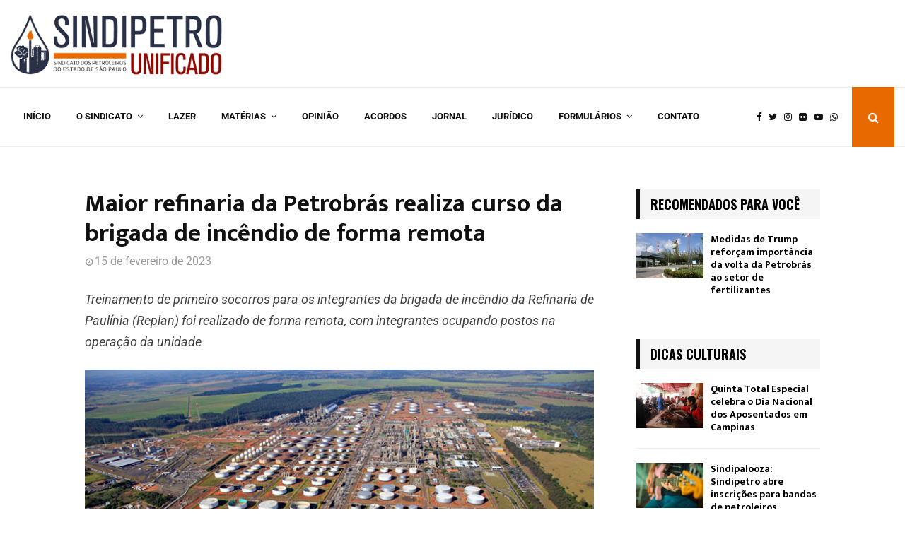

--- FILE ---
content_type: text/html; charset=UTF-8
request_url: https://sindipetrosp.org.br/maior-refinaria-da-petrobras-realiza-curso-da-brigada-de-incendio-de-forma-remota/
body_size: 31506
content:
<!DOCTYPE html>
<html lang="pt-BR" prefix="og: https://ogp.me/ns#">
<head>
	<meta charset="UTF-8">
		<meta name="viewport" content="width=device-width, initial-scale=1">
		<link rel="profile" href="http://gmpg.org/xfn/11">
		<style>img:is([sizes="auto" i], [sizes^="auto," i]) { contain-intrinsic-size: 3000px 1500px }</style>
	
<!-- Otimização para mecanismos de pesquisa pelo Rank Math - https://rankmath.com/ -->
<title>Maior refinaria da Petrobrás realiza curso da brigada de incêndio de forma remota - Sindipetro</title>
<meta name="description" content="Treinamento de primeiro socorros para os integrantes da brigada de incêndio da Refinaria de Paulínia (Replan) foi realizado de forma remota, com integrantes ocupando postos na operação da unidade"/>
<meta name="robots" content="follow, index, max-snippet:-1, max-video-preview:-1, max-image-preview:large"/>
<link rel="canonical" href="https://sindipetrosp.org.br/maior-refinaria-da-petrobras-realiza-curso-da-brigada-de-incendio-de-forma-remota/" />
<meta property="og:locale" content="pt_BR" />
<meta property="og:type" content="article" />
<meta property="og:title" content="Maior refinaria da Petrobrás realiza curso da brigada de incêndio de forma remota - Sindipetro" />
<meta property="og:description" content="Treinamento de primeiro socorros para os integrantes da brigada de incêndio da Refinaria de Paulínia (Replan) foi realizado de forma remota, com integrantes ocupando postos na operação da unidade" />
<meta property="og:url" content="https://sindipetrosp.org.br/maior-refinaria-da-petrobras-realiza-curso-da-brigada-de-incendio-de-forma-remota/" />
<meta property="og:site_name" content="Sindipetro" />
<meta property="article:publisher" content="https://www.facebook.com/sindipetrosp/" />
<meta property="article:tag" content="brigada de incêndio" />
<meta property="article:tag" content="brigadista" />
<meta property="article:tag" content="Cipa" />
<meta property="article:tag" content="paulínia" />
<meta property="article:tag" content="Petrobrás" />
<meta property="article:tag" content="refinaria" />
<meta property="article:tag" content="Replan" />
<meta property="article:section" content="Destak 4" />
<meta property="og:updated_time" content="2023-02-27T13:56:01-03:00" />
<meta property="og:image" content="https://sindipetrosp.org.br/wp-content/uploads/2023/02/replan-capa.jpg" />
<meta property="og:image:secure_url" content="https://sindipetrosp.org.br/wp-content/uploads/2023/02/replan-capa.jpg" />
<meta property="og:image:width" content="500" />
<meta property="og:image:height" content="333" />
<meta property="og:image:alt" content="replan" />
<meta property="og:image:type" content="image/jpeg" />
<meta property="article:published_time" content="2023-02-15T17:09:33-03:00" />
<meta property="article:modified_time" content="2023-02-27T13:56:01-03:00" />
<meta name="twitter:card" content="summary_large_image" />
<meta name="twitter:title" content="Maior refinaria da Petrobrás realiza curso da brigada de incêndio de forma remota - Sindipetro" />
<meta name="twitter:description" content="Treinamento de primeiro socorros para os integrantes da brigada de incêndio da Refinaria de Paulínia (Replan) foi realizado de forma remota, com integrantes ocupando postos na operação da unidade" />
<meta name="twitter:image" content="https://sindipetrosp.org.br/wp-content/uploads/2023/02/replan-capa.jpg" />
<meta name="twitter:label1" content="Escrito por" />
<meta name="twitter:data1" content="Guilherme Weimann" />
<meta name="twitter:label2" content="Tempo para leitura" />
<meta name="twitter:data2" content="1 minuto" />
<script type="application/ld+json" class="rank-math-schema">{"@context":"https://schema.org","@graph":[{"@type":"Organization","@id":"https://sindipetrosp.org.br/#organization","name":"Sindipetro SP","url":"https://sindipetrosp.org.br","sameAs":["https://www.facebook.com/sindipetrosp/"],"logo":{"@type":"ImageObject","@id":"https://sindipetrosp.org.br/#logo","url":"http://sindipetrosp.org.br/wp-content/uploads/2017/11/logo-sindipetro.png","contentUrl":"http://sindipetrosp.org.br/wp-content/uploads/2017/11/logo-sindipetro.png","caption":"Sindipetro SP","inLanguage":"pt-BR","width":"377","height":"117"}},{"@type":"WebSite","@id":"https://sindipetrosp.org.br/#website","url":"https://sindipetrosp.org.br","name":"Sindipetro SP","publisher":{"@id":"https://sindipetrosp.org.br/#organization"},"inLanguage":"pt-BR"},{"@type":"ImageObject","@id":"https://sindipetrosp.org.br/wp-content/uploads/2023/02/replan-capa.jpg","url":"https://sindipetrosp.org.br/wp-content/uploads/2023/02/replan-capa.jpg","width":"500","height":"333","caption":"replan","inLanguage":"pt-BR"},{"@type":"WebPage","@id":"https://sindipetrosp.org.br/maior-refinaria-da-petrobras-realiza-curso-da-brigada-de-incendio-de-forma-remota/#webpage","url":"https://sindipetrosp.org.br/maior-refinaria-da-petrobras-realiza-curso-da-brigada-de-incendio-de-forma-remota/","name":"Maior refinaria da Petrobr\u00e1s realiza curso da brigada de inc\u00eandio de forma remota - Sindipetro","datePublished":"2023-02-15T17:09:33-03:00","dateModified":"2023-02-27T13:56:01-03:00","isPartOf":{"@id":"https://sindipetrosp.org.br/#website"},"primaryImageOfPage":{"@id":"https://sindipetrosp.org.br/wp-content/uploads/2023/02/replan-capa.jpg"},"inLanguage":"pt-BR"},{"@type":"Person","@id":"https://sindipetrosp.org.br/author/guilherme/","name":"Guilherme Weimann","url":"https://sindipetrosp.org.br/author/guilherme/","image":{"@type":"ImageObject","@id":"https://secure.gravatar.com/avatar/283bd6b3c0a57855c44de2a06a473f45f55c9915eb1988ebd25889c3eb53f4fc?s=96&amp;d=mm&amp;r=g","url":"https://secure.gravatar.com/avatar/283bd6b3c0a57855c44de2a06a473f45f55c9915eb1988ebd25889c3eb53f4fc?s=96&amp;d=mm&amp;r=g","caption":"Guilherme Weimann","inLanguage":"pt-BR"},"worksFor":{"@id":"https://sindipetrosp.org.br/#organization"}},{"@type":"BlogPosting","headline":"Maior refinaria da Petrobr\u00e1s realiza curso da brigada de inc\u00eandio de forma remota - Sindipetro","keywords":"petrobras,replan","datePublished":"2023-02-15T17:09:33-03:00","dateModified":"2023-02-27T13:56:01-03:00","author":{"@id":"https://sindipetrosp.org.br/author/guilherme/","name":"Guilherme Weimann"},"publisher":{"@id":"https://sindipetrosp.org.br/#organization"},"description":"Treinamento de primeiro socorros para os integrantes da brigada de inc\u00eandio da Refinaria de Paul\u00ednia (Replan) foi realizado de forma remota, com integrantes ocupando postos na opera\u00e7\u00e3o da unidade","name":"Maior refinaria da Petrobr\u00e1s realiza curso da brigada de inc\u00eandio de forma remota - Sindipetro","@id":"https://sindipetrosp.org.br/maior-refinaria-da-petrobras-realiza-curso-da-brigada-de-incendio-de-forma-remota/#richSnippet","isPartOf":{"@id":"https://sindipetrosp.org.br/maior-refinaria-da-petrobras-realiza-curso-da-brigada-de-incendio-de-forma-remota/#webpage"},"image":{"@id":"https://sindipetrosp.org.br/wp-content/uploads/2023/02/replan-capa.jpg"},"inLanguage":"pt-BR","mainEntityOfPage":{"@id":"https://sindipetrosp.org.br/maior-refinaria-da-petrobras-realiza-curso-da-brigada-de-incendio-de-forma-remota/#webpage"}}]}</script>
<!-- /Plugin de SEO Rank Math para WordPress -->

<link rel='dns-prefetch' href='//fonts.googleapis.com' />
<link rel="alternate" type="application/rss+xml" title="Feed para Sindipetro &raquo;" href="https://sindipetrosp.org.br/feed/" />
<link rel="alternate" type="application/rss+xml" title="Feed de comentários para Sindipetro &raquo;" href="https://sindipetrosp.org.br/comments/feed/" />
<link rel="alternate" type="application/rss+xml" title="Feed de comentários para Sindipetro &raquo; Maior refinaria da Petrobrás realiza curso da brigada de incêndio de forma remota" href="https://sindipetrosp.org.br/maior-refinaria-da-petrobras-realiza-curso-da-brigada-de-incendio-de-forma-remota/feed/" />
<script type="text/javascript">
/* <![CDATA[ */
window._wpemojiSettings = {"baseUrl":"https:\/\/s.w.org\/images\/core\/emoji\/16.0.1\/72x72\/","ext":".png","svgUrl":"https:\/\/s.w.org\/images\/core\/emoji\/16.0.1\/svg\/","svgExt":".svg","source":{"concatemoji":"https:\/\/sindipetrosp.org.br\/wp-includes\/js\/wp-emoji-release.min.js?ver=6.8.3"}};
/*! This file is auto-generated */
!function(s,n){var o,i,e;function c(e){try{var t={supportTests:e,timestamp:(new Date).valueOf()};sessionStorage.setItem(o,JSON.stringify(t))}catch(e){}}function p(e,t,n){e.clearRect(0,0,e.canvas.width,e.canvas.height),e.fillText(t,0,0);var t=new Uint32Array(e.getImageData(0,0,e.canvas.width,e.canvas.height).data),a=(e.clearRect(0,0,e.canvas.width,e.canvas.height),e.fillText(n,0,0),new Uint32Array(e.getImageData(0,0,e.canvas.width,e.canvas.height).data));return t.every(function(e,t){return e===a[t]})}function u(e,t){e.clearRect(0,0,e.canvas.width,e.canvas.height),e.fillText(t,0,0);for(var n=e.getImageData(16,16,1,1),a=0;a<n.data.length;a++)if(0!==n.data[a])return!1;return!0}function f(e,t,n,a){switch(t){case"flag":return n(e,"\ud83c\udff3\ufe0f\u200d\u26a7\ufe0f","\ud83c\udff3\ufe0f\u200b\u26a7\ufe0f")?!1:!n(e,"\ud83c\udde8\ud83c\uddf6","\ud83c\udde8\u200b\ud83c\uddf6")&&!n(e,"\ud83c\udff4\udb40\udc67\udb40\udc62\udb40\udc65\udb40\udc6e\udb40\udc67\udb40\udc7f","\ud83c\udff4\u200b\udb40\udc67\u200b\udb40\udc62\u200b\udb40\udc65\u200b\udb40\udc6e\u200b\udb40\udc67\u200b\udb40\udc7f");case"emoji":return!a(e,"\ud83e\udedf")}return!1}function g(e,t,n,a){var r="undefined"!=typeof WorkerGlobalScope&&self instanceof WorkerGlobalScope?new OffscreenCanvas(300,150):s.createElement("canvas"),o=r.getContext("2d",{willReadFrequently:!0}),i=(o.textBaseline="top",o.font="600 32px Arial",{});return e.forEach(function(e){i[e]=t(o,e,n,a)}),i}function t(e){var t=s.createElement("script");t.src=e,t.defer=!0,s.head.appendChild(t)}"undefined"!=typeof Promise&&(o="wpEmojiSettingsSupports",i=["flag","emoji"],n.supports={everything:!0,everythingExceptFlag:!0},e=new Promise(function(e){s.addEventListener("DOMContentLoaded",e,{once:!0})}),new Promise(function(t){var n=function(){try{var e=JSON.parse(sessionStorage.getItem(o));if("object"==typeof e&&"number"==typeof e.timestamp&&(new Date).valueOf()<e.timestamp+604800&&"object"==typeof e.supportTests)return e.supportTests}catch(e){}return null}();if(!n){if("undefined"!=typeof Worker&&"undefined"!=typeof OffscreenCanvas&&"undefined"!=typeof URL&&URL.createObjectURL&&"undefined"!=typeof Blob)try{var e="postMessage("+g.toString()+"("+[JSON.stringify(i),f.toString(),p.toString(),u.toString()].join(",")+"));",a=new Blob([e],{type:"text/javascript"}),r=new Worker(URL.createObjectURL(a),{name:"wpTestEmojiSupports"});return void(r.onmessage=function(e){c(n=e.data),r.terminate(),t(n)})}catch(e){}c(n=g(i,f,p,u))}t(n)}).then(function(e){for(var t in e)n.supports[t]=e[t],n.supports.everything=n.supports.everything&&n.supports[t],"flag"!==t&&(n.supports.everythingExceptFlag=n.supports.everythingExceptFlag&&n.supports[t]);n.supports.everythingExceptFlag=n.supports.everythingExceptFlag&&!n.supports.flag,n.DOMReady=!1,n.readyCallback=function(){n.DOMReady=!0}}).then(function(){return e}).then(function(){var e;n.supports.everything||(n.readyCallback(),(e=n.source||{}).concatemoji?t(e.concatemoji):e.wpemoji&&e.twemoji&&(t(e.twemoji),t(e.wpemoji)))}))}((window,document),window._wpemojiSettings);
/* ]]> */
</script>
<link rel='stylesheet' id='beeteam_google_fonts-css' href='//fonts.googleapis.com/css?family=Dosis%3A400%2C500%2C600%2C700%7CRoboto%3A400%2C700%2C900&#038;ver=3.0.8' type='text/css' media='all' />
<link rel='stylesheet' id='beeteam_front_fontawsome_css-css' href='https://sindipetrosp.org.br/wp-content/plugins/ultimate-layouts-vc/assets/front-end/fontawesome/css/font-awesome.min.css?ver=3.0.8' type='text/css' media='all' />
<link rel='stylesheet' id='beeteam_front_animate_css-css' href='https://sindipetrosp.org.br/wp-content/plugins/ultimate-layouts-vc/assets/front-end/animate.css?ver=3.0.8' type='text/css' media='all' />
<link rel='stylesheet' id='beeteam_front_slick_css-css' href='https://sindipetrosp.org.br/wp-content/plugins/ultimate-layouts-vc/assets/front-end/slick/slick.css?ver=3.0.8' type='text/css' media='all' />
<link rel='stylesheet' id='beeteam_front_loadawsome_css-css' href='https://sindipetrosp.org.br/wp-content/plugins/ultimate-layouts-vc/assets/front-end/loaders.css?ver=3.0.8' type='text/css' media='all' />
<link rel='stylesheet' id='beeteam_front_priority_css-css' href='https://sindipetrosp.org.br/wp-content/plugins/ultimate-layouts-vc/assets/front-end/priority-navigation/priority-nav-core.css?ver=3.0.8' type='text/css' media='all' />
<link rel='stylesheet' id='beeteam_front_hover_css-css' href='https://sindipetrosp.org.br/wp-content/plugins/ultimate-layouts-vc/assets/front-end/hover-css/hover.css?ver=3.0.8' type='text/css' media='all' />
<link rel='stylesheet' id='beeteam_front_pagination_css-css' href='https://sindipetrosp.org.br/wp-content/plugins/ultimate-layouts-vc/assets/front-end/pagination/pagination.css?ver=3.0.8' type='text/css' media='all' />
<link rel='stylesheet' id='beeteam_front_malihu_css-css' href='https://sindipetrosp.org.br/wp-content/plugins/ultimate-layouts-vc/assets/front-end/malihuscroll/jquery.mCustomScrollbar.min.css?ver=3.0.8' type='text/css' media='all' />
<style id='wp-emoji-styles-inline-css' type='text/css'>

	img.wp-smiley, img.emoji {
		display: inline !important;
		border: none !important;
		box-shadow: none !important;
		height: 1em !important;
		width: 1em !important;
		margin: 0 0.07em !important;
		vertical-align: -0.1em !important;
		background: none !important;
		padding: 0 !important;
	}
</style>
<link rel='stylesheet' id='wp-block-library-css' href='https://sindipetrosp.org.br/wp-includes/css/dist/block-library/style.min.css?ver=6.8.3' type='text/css' media='all' />
<style id='wp-block-library-theme-inline-css' type='text/css'>
.wp-block-audio :where(figcaption){color:#555;font-size:13px;text-align:center}.is-dark-theme .wp-block-audio :where(figcaption){color:#ffffffa6}.wp-block-audio{margin:0 0 1em}.wp-block-code{border:1px solid #ccc;border-radius:4px;font-family:Menlo,Consolas,monaco,monospace;padding:.8em 1em}.wp-block-embed :where(figcaption){color:#555;font-size:13px;text-align:center}.is-dark-theme .wp-block-embed :where(figcaption){color:#ffffffa6}.wp-block-embed{margin:0 0 1em}.blocks-gallery-caption{color:#555;font-size:13px;text-align:center}.is-dark-theme .blocks-gallery-caption{color:#ffffffa6}:root :where(.wp-block-image figcaption){color:#555;font-size:13px;text-align:center}.is-dark-theme :root :where(.wp-block-image figcaption){color:#ffffffa6}.wp-block-image{margin:0 0 1em}.wp-block-pullquote{border-bottom:4px solid;border-top:4px solid;color:currentColor;margin-bottom:1.75em}.wp-block-pullquote cite,.wp-block-pullquote footer,.wp-block-pullquote__citation{color:currentColor;font-size:.8125em;font-style:normal;text-transform:uppercase}.wp-block-quote{border-left:.25em solid;margin:0 0 1.75em;padding-left:1em}.wp-block-quote cite,.wp-block-quote footer{color:currentColor;font-size:.8125em;font-style:normal;position:relative}.wp-block-quote:where(.has-text-align-right){border-left:none;border-right:.25em solid;padding-left:0;padding-right:1em}.wp-block-quote:where(.has-text-align-center){border:none;padding-left:0}.wp-block-quote.is-large,.wp-block-quote.is-style-large,.wp-block-quote:where(.is-style-plain){border:none}.wp-block-search .wp-block-search__label{font-weight:700}.wp-block-search__button{border:1px solid #ccc;padding:.375em .625em}:where(.wp-block-group.has-background){padding:1.25em 2.375em}.wp-block-separator.has-css-opacity{opacity:.4}.wp-block-separator{border:none;border-bottom:2px solid;margin-left:auto;margin-right:auto}.wp-block-separator.has-alpha-channel-opacity{opacity:1}.wp-block-separator:not(.is-style-wide):not(.is-style-dots){width:100px}.wp-block-separator.has-background:not(.is-style-dots){border-bottom:none;height:1px}.wp-block-separator.has-background:not(.is-style-wide):not(.is-style-dots){height:2px}.wp-block-table{margin:0 0 1em}.wp-block-table td,.wp-block-table th{word-break:normal}.wp-block-table :where(figcaption){color:#555;font-size:13px;text-align:center}.is-dark-theme .wp-block-table :where(figcaption){color:#ffffffa6}.wp-block-video :where(figcaption){color:#555;font-size:13px;text-align:center}.is-dark-theme .wp-block-video :where(figcaption){color:#ffffffa6}.wp-block-video{margin:0 0 1em}:root :where(.wp-block-template-part.has-background){margin-bottom:0;margin-top:0;padding:1.25em 2.375em}
</style>
<style id='classic-theme-styles-inline-css' type='text/css'>
/*! This file is auto-generated */
.wp-block-button__link{color:#fff;background-color:#32373c;border-radius:9999px;box-shadow:none;text-decoration:none;padding:calc(.667em + 2px) calc(1.333em + 2px);font-size:1.125em}.wp-block-file__button{background:#32373c;color:#fff;text-decoration:none}
</style>
<style id='pdfemb-pdf-embedder-viewer-style-inline-css' type='text/css'>
.wp-block-pdfemb-pdf-embedder-viewer{max-width:none}

</style>
<style id='global-styles-inline-css' type='text/css'>
:root{--wp--preset--aspect-ratio--square: 1;--wp--preset--aspect-ratio--4-3: 4/3;--wp--preset--aspect-ratio--3-4: 3/4;--wp--preset--aspect-ratio--3-2: 3/2;--wp--preset--aspect-ratio--2-3: 2/3;--wp--preset--aspect-ratio--16-9: 16/9;--wp--preset--aspect-ratio--9-16: 9/16;--wp--preset--color--black: #000000;--wp--preset--color--cyan-bluish-gray: #abb8c3;--wp--preset--color--white: #ffffff;--wp--preset--color--pale-pink: #f78da7;--wp--preset--color--vivid-red: #cf2e2e;--wp--preset--color--luminous-vivid-orange: #ff6900;--wp--preset--color--luminous-vivid-amber: #fcb900;--wp--preset--color--light-green-cyan: #7bdcb5;--wp--preset--color--vivid-green-cyan: #00d084;--wp--preset--color--pale-cyan-blue: #8ed1fc;--wp--preset--color--vivid-cyan-blue: #0693e3;--wp--preset--color--vivid-purple: #9b51e0;--wp--preset--gradient--vivid-cyan-blue-to-vivid-purple: linear-gradient(135deg,rgba(6,147,227,1) 0%,rgb(155,81,224) 100%);--wp--preset--gradient--light-green-cyan-to-vivid-green-cyan: linear-gradient(135deg,rgb(122,220,180) 0%,rgb(0,208,130) 100%);--wp--preset--gradient--luminous-vivid-amber-to-luminous-vivid-orange: linear-gradient(135deg,rgba(252,185,0,1) 0%,rgba(255,105,0,1) 100%);--wp--preset--gradient--luminous-vivid-orange-to-vivid-red: linear-gradient(135deg,rgba(255,105,0,1) 0%,rgb(207,46,46) 100%);--wp--preset--gradient--very-light-gray-to-cyan-bluish-gray: linear-gradient(135deg,rgb(238,238,238) 0%,rgb(169,184,195) 100%);--wp--preset--gradient--cool-to-warm-spectrum: linear-gradient(135deg,rgb(74,234,220) 0%,rgb(151,120,209) 20%,rgb(207,42,186) 40%,rgb(238,44,130) 60%,rgb(251,105,98) 80%,rgb(254,248,76) 100%);--wp--preset--gradient--blush-light-purple: linear-gradient(135deg,rgb(255,206,236) 0%,rgb(152,150,240) 100%);--wp--preset--gradient--blush-bordeaux: linear-gradient(135deg,rgb(254,205,165) 0%,rgb(254,45,45) 50%,rgb(107,0,62) 100%);--wp--preset--gradient--luminous-dusk: linear-gradient(135deg,rgb(255,203,112) 0%,rgb(199,81,192) 50%,rgb(65,88,208) 100%);--wp--preset--gradient--pale-ocean: linear-gradient(135deg,rgb(255,245,203) 0%,rgb(182,227,212) 50%,rgb(51,167,181) 100%);--wp--preset--gradient--electric-grass: linear-gradient(135deg,rgb(202,248,128) 0%,rgb(113,206,126) 100%);--wp--preset--gradient--midnight: linear-gradient(135deg,rgb(2,3,129) 0%,rgb(40,116,252) 100%);--wp--preset--font-size--small: 14px;--wp--preset--font-size--medium: 20px;--wp--preset--font-size--large: 32px;--wp--preset--font-size--x-large: 42px;--wp--preset--font-size--normal: 16px;--wp--preset--font-size--huge: 42px;--wp--preset--spacing--20: 0.44rem;--wp--preset--spacing--30: 0.67rem;--wp--preset--spacing--40: 1rem;--wp--preset--spacing--50: 1.5rem;--wp--preset--spacing--60: 2.25rem;--wp--preset--spacing--70: 3.38rem;--wp--preset--spacing--80: 5.06rem;--wp--preset--shadow--natural: 6px 6px 9px rgba(0, 0, 0, 0.2);--wp--preset--shadow--deep: 12px 12px 50px rgba(0, 0, 0, 0.4);--wp--preset--shadow--sharp: 6px 6px 0px rgba(0, 0, 0, 0.2);--wp--preset--shadow--outlined: 6px 6px 0px -3px rgba(255, 255, 255, 1), 6px 6px rgba(0, 0, 0, 1);--wp--preset--shadow--crisp: 6px 6px 0px rgba(0, 0, 0, 1);}:where(.is-layout-flex){gap: 0.5em;}:where(.is-layout-grid){gap: 0.5em;}body .is-layout-flex{display: flex;}.is-layout-flex{flex-wrap: wrap;align-items: center;}.is-layout-flex > :is(*, div){margin: 0;}body .is-layout-grid{display: grid;}.is-layout-grid > :is(*, div){margin: 0;}:where(.wp-block-columns.is-layout-flex){gap: 2em;}:where(.wp-block-columns.is-layout-grid){gap: 2em;}:where(.wp-block-post-template.is-layout-flex){gap: 1.25em;}:where(.wp-block-post-template.is-layout-grid){gap: 1.25em;}.has-black-color{color: var(--wp--preset--color--black) !important;}.has-cyan-bluish-gray-color{color: var(--wp--preset--color--cyan-bluish-gray) !important;}.has-white-color{color: var(--wp--preset--color--white) !important;}.has-pale-pink-color{color: var(--wp--preset--color--pale-pink) !important;}.has-vivid-red-color{color: var(--wp--preset--color--vivid-red) !important;}.has-luminous-vivid-orange-color{color: var(--wp--preset--color--luminous-vivid-orange) !important;}.has-luminous-vivid-amber-color{color: var(--wp--preset--color--luminous-vivid-amber) !important;}.has-light-green-cyan-color{color: var(--wp--preset--color--light-green-cyan) !important;}.has-vivid-green-cyan-color{color: var(--wp--preset--color--vivid-green-cyan) !important;}.has-pale-cyan-blue-color{color: var(--wp--preset--color--pale-cyan-blue) !important;}.has-vivid-cyan-blue-color{color: var(--wp--preset--color--vivid-cyan-blue) !important;}.has-vivid-purple-color{color: var(--wp--preset--color--vivid-purple) !important;}.has-black-background-color{background-color: var(--wp--preset--color--black) !important;}.has-cyan-bluish-gray-background-color{background-color: var(--wp--preset--color--cyan-bluish-gray) !important;}.has-white-background-color{background-color: var(--wp--preset--color--white) !important;}.has-pale-pink-background-color{background-color: var(--wp--preset--color--pale-pink) !important;}.has-vivid-red-background-color{background-color: var(--wp--preset--color--vivid-red) !important;}.has-luminous-vivid-orange-background-color{background-color: var(--wp--preset--color--luminous-vivid-orange) !important;}.has-luminous-vivid-amber-background-color{background-color: var(--wp--preset--color--luminous-vivid-amber) !important;}.has-light-green-cyan-background-color{background-color: var(--wp--preset--color--light-green-cyan) !important;}.has-vivid-green-cyan-background-color{background-color: var(--wp--preset--color--vivid-green-cyan) !important;}.has-pale-cyan-blue-background-color{background-color: var(--wp--preset--color--pale-cyan-blue) !important;}.has-vivid-cyan-blue-background-color{background-color: var(--wp--preset--color--vivid-cyan-blue) !important;}.has-vivid-purple-background-color{background-color: var(--wp--preset--color--vivid-purple) !important;}.has-black-border-color{border-color: var(--wp--preset--color--black) !important;}.has-cyan-bluish-gray-border-color{border-color: var(--wp--preset--color--cyan-bluish-gray) !important;}.has-white-border-color{border-color: var(--wp--preset--color--white) !important;}.has-pale-pink-border-color{border-color: var(--wp--preset--color--pale-pink) !important;}.has-vivid-red-border-color{border-color: var(--wp--preset--color--vivid-red) !important;}.has-luminous-vivid-orange-border-color{border-color: var(--wp--preset--color--luminous-vivid-orange) !important;}.has-luminous-vivid-amber-border-color{border-color: var(--wp--preset--color--luminous-vivid-amber) !important;}.has-light-green-cyan-border-color{border-color: var(--wp--preset--color--light-green-cyan) !important;}.has-vivid-green-cyan-border-color{border-color: var(--wp--preset--color--vivid-green-cyan) !important;}.has-pale-cyan-blue-border-color{border-color: var(--wp--preset--color--pale-cyan-blue) !important;}.has-vivid-cyan-blue-border-color{border-color: var(--wp--preset--color--vivid-cyan-blue) !important;}.has-vivid-purple-border-color{border-color: var(--wp--preset--color--vivid-purple) !important;}.has-vivid-cyan-blue-to-vivid-purple-gradient-background{background: var(--wp--preset--gradient--vivid-cyan-blue-to-vivid-purple) !important;}.has-light-green-cyan-to-vivid-green-cyan-gradient-background{background: var(--wp--preset--gradient--light-green-cyan-to-vivid-green-cyan) !important;}.has-luminous-vivid-amber-to-luminous-vivid-orange-gradient-background{background: var(--wp--preset--gradient--luminous-vivid-amber-to-luminous-vivid-orange) !important;}.has-luminous-vivid-orange-to-vivid-red-gradient-background{background: var(--wp--preset--gradient--luminous-vivid-orange-to-vivid-red) !important;}.has-very-light-gray-to-cyan-bluish-gray-gradient-background{background: var(--wp--preset--gradient--very-light-gray-to-cyan-bluish-gray) !important;}.has-cool-to-warm-spectrum-gradient-background{background: var(--wp--preset--gradient--cool-to-warm-spectrum) !important;}.has-blush-light-purple-gradient-background{background: var(--wp--preset--gradient--blush-light-purple) !important;}.has-blush-bordeaux-gradient-background{background: var(--wp--preset--gradient--blush-bordeaux) !important;}.has-luminous-dusk-gradient-background{background: var(--wp--preset--gradient--luminous-dusk) !important;}.has-pale-ocean-gradient-background{background: var(--wp--preset--gradient--pale-ocean) !important;}.has-electric-grass-gradient-background{background: var(--wp--preset--gradient--electric-grass) !important;}.has-midnight-gradient-background{background: var(--wp--preset--gradient--midnight) !important;}.has-small-font-size{font-size: var(--wp--preset--font-size--small) !important;}.has-medium-font-size{font-size: var(--wp--preset--font-size--medium) !important;}.has-large-font-size{font-size: var(--wp--preset--font-size--large) !important;}.has-x-large-font-size{font-size: var(--wp--preset--font-size--x-large) !important;}
:where(.wp-block-post-template.is-layout-flex){gap: 1.25em;}:where(.wp-block-post-template.is-layout-grid){gap: 1.25em;}
:where(.wp-block-columns.is-layout-flex){gap: 2em;}:where(.wp-block-columns.is-layout-grid){gap: 2em;}
:root :where(.wp-block-pullquote){font-size: 1.5em;line-height: 1.6;}
</style>
<link rel='stylesheet' id='pencisc-css' href='https://sindipetrosp.org.br/wp-content/plugins/penci-framework/assets/css/single-shortcode.css?ver=6.8.3' type='text/css' media='all' />
<link rel='stylesheet' id='searchandfilter-css' href='https://sindipetrosp.org.br/wp-content/plugins/search-filter/style.css?ver=1' type='text/css' media='all' />
<link rel='stylesheet' id='penci-font-awesome-css' href='https://sindipetrosp.org.br/wp-content/themes/pennews/css/font-awesome.min.css?ver=4.5.2' type='text/css' media='all' />
<link rel='stylesheet' id='penci-fonts-css' href='//fonts.googleapis.com/css?family=Roboto%3A300%2C300italic%2C400%2C400italic%2C500%2C500italic%2C700%2C700italic%2C800%2C800italic%7CMukta+Vaani%3A300%2C300italic%2C400%2C400italic%2C500%2C500italic%2C700%2C700italic%2C800%2C800italic%7COswald%3A300%2C300italic%2C400%2C400italic%2C500%2C500italic%2C700%2C700italic%2C800%2C800italic%7CTeko%3A300%2C300italic%2C400%2C400italic%2C500%2C500italic%2C700%2C700italic%2C800%2C800italic%3A300%2C300italic%2C400%2C400italic%2C500%2C500italic%2C700%2C700italic%2C800%2C800italic%26subset%3Dcyrillic%2Ccyrillic-ext%2Cgreek%2Cgreek-ext%2Clatin-ext' type='text/css' media='all' />
<link rel='stylesheet' id='penci-style-css' href='https://sindipetrosp.org.br/wp-content/themes/pennews/style.css?ver=6.6.4' type='text/css' media='all' />
<style id='penci-style-inline-css' type='text/css'>
.penci-block-vc.style-title-13:not(.footer-widget).style-title-center .penci-block-heading {border-right: 10px solid transparent; border-left: 10px solid transparent; }.site-branding h1, .site-branding h2 {margin: 0;}.penci-schema-markup { display: none !important; }.penci-entry-media .twitter-video { max-width: none !important; margin: 0 !important; }.penci-entry-media .fb-video { margin-bottom: 0; }.penci-entry-media .post-format-meta > iframe { vertical-align: top; }.penci-single-style-6 .penci-entry-media-top.penci-video-format-dailymotion:after, .penci-single-style-6 .penci-entry-media-top.penci-video-format-facebook:after, .penci-single-style-6 .penci-entry-media-top.penci-video-format-vimeo:after, .penci-single-style-6 .penci-entry-media-top.penci-video-format-twitter:after, .penci-single-style-7 .penci-entry-media-top.penci-video-format-dailymotion:after, .penci-single-style-7 .penci-entry-media-top.penci-video-format-facebook:after, .penci-single-style-7 .penci-entry-media-top.penci-video-format-vimeo:after, .penci-single-style-7 .penci-entry-media-top.penci-video-format-twitter:after { content: none; } .penci-single-style-5 .penci-entry-media.penci-video-format-dailymotion:after, .penci-single-style-5 .penci-entry-media.penci-video-format-facebook:after, .penci-single-style-5 .penci-entry-media.penci-video-format-vimeo:after, .penci-single-style-5 .penci-entry-media.penci-video-format-twitter:after { content: none; }@media screen and (max-width: 960px) { .penci-insta-thumb ul.thumbnails.penci_col_5 li, .penci-insta-thumb ul.thumbnails.penci_col_6 li { width: 33.33% !important; } .penci-insta-thumb ul.thumbnails.penci_col_7 li, .penci-insta-thumb ul.thumbnails.penci_col_8 li, .penci-insta-thumb ul.thumbnails.penci_col_9 li, .penci-insta-thumb ul.thumbnails.penci_col_10 li { width: 25% !important; } }.site-header.header--s12 .penci-menu-toggle-wapper,.site-header.header--s12 .header__social-search { flex: 1; }.site-header.header--s5 .site-branding {  padding-right: 0;margin-right: 40px; }.penci-block_37 .penci_post-meta { padding-top: 8px; }.penci-block_37 .penci-post-excerpt + .penci_post-meta { padding-top: 0; }.penci-hide-text-votes { display: none; }.penci-usewr-review {  border-top: 1px solid #ececec; }.penci-review-score {top: 5px; position: relative; }.penci-social-counter.penci-social-counter--style-3 .penci-social__empty a, .penci-social-counter.penci-social-counter--style-4 .penci-social__empty a, .penci-social-counter.penci-social-counter--style-5 .penci-social__empty a, .penci-social-counter.penci-social-counter--style-6 .penci-social__empty a { display: flex; justify-content: center; align-items: center; }.penci-block-error { padding: 0 20px 20px; }@media screen and (min-width: 1240px){ .penci_dis_padding_bw .penci-content-main.penci-col-4:nth-child(3n+2) { padding-right: 15px; padding-left: 15px; }}.bos_searchbox_widget_class.penci-vc-column-1 #flexi_searchbox #b_searchboxInc .b_submitButton_wrapper{ padding-top: 10px; padding-bottom: 10px; }.mfp-image-holder .mfp-close, .mfp-iframe-holder .mfp-close { background: transparent; border-color: transparent; }.single .entry-content,.page .entry-content{ font-size:18px; }.penci-topbar h3, .penci-topbar, .penci-topbar ul.menu>li>a,.penci-topbar ul.menu li ul.sub-menu li a,.penci-topbar ul.topbar__logout li a, .topbar_weather .penci-weather-degrees{ font-size: 15px; }.penci-topbar .topbar__trending .headline-title{ font-size: 15px; }.penci-topbar .topbar__trending h3.penci__post-title{ font-size: 15px; }.topbar__trending{ width:700px ; }.penci-topbar{ background-color:#2b2f46 ; }.header__top.header--s2{ padding-top:15px; }.header__top.header--s2{ padding-bottom:15px; }.main-navigation > ul:not(.children) > li.highlight-button{ min-height: 85px; }.site-header,.main-navigation > ul:not(.children) > li > a,.site-header.header--s7 .main-navigation > ul:not(.children) > li > a,.search-click,.penci-menuhbg-wapper,.header__social-media,.site-header.header--s7,.site-header.header--s1 .site-branding .site-title,.site-header.header--s7 .site-branding .site-title,.site-header.header--s10 .site-branding .site-title,.site-header.header--s5 .site-branding .site-title{ line-height: 84px; min-height: 85px; }.site-header.header--s7 .custom-logo, .site-header.header--s10 .custom-logo,.site-header.header--s11 .custom-logo, .site-header.header--s1 .custom-logo, .site-header.header--s5 .custom-logo { max-height: 81px; }.main-navigation > ul:not(.children) > li > a{ font-size: 13px; }.single .penci-entry-title{ font-size:35px; }.single .penci-entry-meta{ font-size:16px; }.penci_dis_padding_bw .penci-block-vc.style-title-11:not(.footer-widget) .penci-block__title a,
		.penci_dis_padding_bw .penci-block-vc.style-title-11:not(.footer-widget) .penci-block__title span, 
		.penci_dis_padding_bw .penci-block-vc.style-title-11:not(.footer-widget) .penci-subcat-filter, 
		.penci_dis_padding_bw .penci-block-vc.style-title-11:not(.footer-widget) .penci-slider-nav{ background-color:#ffffff; }body, input, select, textarea,
			.widget.widget_display_replies li, .widget.widget_display_topics li,
			.widget ul li,
			.error404 .page-title,
			.entry-content .penci-recipe-heading h2,
			.entry-content .penci-recipe-title,
			#respond h3,.penci-review-text,#respond textarea, .wpcf7 textarea,
			.woocommerce .woocommerce-product-search input[type="search"],
			.woocommerce nav.woocommerce-pagination ul li a, .woocommerce nav.woocommerce-pagination ul li span,
			.woocommerce table.shop_table th,
			.woocommerce-page form .form-row .input-text,
			.select2-container--default .select2-selection--single .select2-selection__rendered,
			#respond label, .wpcf7 label,
			.mc4wp-form,
			#bbpress-forums li.bbp-body ul.forum li.bbp-forum-topic-count, #bbpress-forums li.bbp-body ul.forum li.bbp-forum-reply-count,
			#bbpress-forums li.bbp-body ul.forum li.bbp-forum-freshness, #bbpress-forums li.bbp-body ul.forum li.bbp-forum-freshness a, 
			#bbpress-forums li.bbp-body ul.topic li.bbp-forum-topic-count, #bbpress-forums li.bbp-body ul.topic li.bbp-topic-voice-count,
			#bbpress-forums li.bbp-body ul.topic li.bbp-forum-reply-count, #bbpress-forums li.bbp-body ul.topic li.bbp-topic-freshness > a,
			#bbpress-forums li.bbp-body ul.topic li.bbp-topic-freshness, #bbpress-forums li.bbp-body ul.topic li.bbp-topic-reply-count,
			div.bbp-template-notice, div.indicator-hint,
			#bbpress-forums fieldset.bbp-form legend,
			.entry-content code, .wpb_text_column code, .entry-content blockquote.wp-block-quote p, .entry-content blockquote.wp-block-quote p,
			.penci_dark_layout blockquote.style-3, .penci_dark_layout blockquote.style-3 p,
			.penci_dark_layout blockquote.style-2,.penci_dark_layout blockquote.style-2 p,
			.wpb_text_column blockquote.wp-block-quote p, .wpb_text_column blockquote.wp-block-quote p,
			.widget.widget_display_views li, .widget.widget_display_forums li, .widget.widget_layered_nav li,
			.widget.widget_product_categories li, .widget.widget_categories li, .widget.widget_archive li,
			.widget.widget_pages li, .widget.widget_meta li, .wp-block-pullquote{ color:#424242 }
		h1, h2, h3, h4, h5, h6,.penci-userreview-author,.penci-review-metas .penci-review-meta i,
		.entry-content h1, .entry-content h2, .entry-content h3, .entry-content h4,
		.entry-content h5, .entry-content h6, .comment-content h1, .comment-content h2,
		.comment-content h3, .comment-content h4, .comment-content h5, .comment-content h6,
		.penci-inline-related-posts .penci-irp-heading{ color: }.buy-button{ background-color:#e76900 !important; }.penci-menuhbg-toggle:hover .lines-button:after,.penci-menuhbg-toggle:hover .penci-lines:before,.penci-menuhbg-toggle:hover .penci-lines:after.penci-login-container a,.penci_list_shortcode li:before,.footer__sidebars .penci-block-vc .penci__post-title a:hover,.penci-viewall-results a:hover,.post-entry .penci-portfolio-filter ul li.active a, .penci-portfolio-filter ul li.active a,.penci-ajax-search-results-wrapper .penci__post-title a:hover{ color: #e76900; }.penci-tweets-widget-content .icon-tweets,.penci-tweets-widget-content .tweet-intents a,.penci-tweets-widget-content .tweet-intents span:after,.woocommerce .star-rating span,.woocommerce .comment-form p.stars a:hover,.woocommerce div.product .woocommerce-tabs ul.tabs li a:hover,.penci-subcat-list .flexMenu-viewMore:hover a, .penci-subcat-list .flexMenu-viewMore:focus a,.penci-subcat-list .flexMenu-viewMore .flexMenu-popup .penci-subcat-item a:hover,.penci-owl-carousel-style .owl-dot.active span, .penci-owl-carousel-style .owl-dot:hover span,.penci-owl-carousel-slider .owl-dot.active span,.penci-owl-carousel-slider .owl-dot:hover span{ color: #e76900; }.penci-owl-carousel-slider .owl-dot.active span,.penci-owl-carousel-slider .owl-dot:hover span{ background-color: #e76900; }blockquote, q,.penci-post-pagination a:hover,a:hover,.penci-entry-meta a:hover,.penci-portfolio-below_img .inner-item-portfolio .portfolio-desc a:hover h3,.main-navigation.penci_disable_padding_menu > ul:not(.children) > li:hover > a,.main-navigation.penci_disable_padding_menu > ul:not(.children) > li:active > a,.main-navigation.penci_disable_padding_menu > ul:not(.children) > li.current-menu-item > a,.main-navigation.penci_disable_padding_menu > ul:not(.children) > li.current-menu-ancestor > a,.main-navigation.penci_disable_padding_menu > ul:not(.children) > li.current-category-ancestor > a,.site-header.header--s11 .main-navigation.penci_enable_line_menu .menu > li:hover > a,.site-header.header--s11 .main-navigation.penci_enable_line_menu .menu > li:active > a,.site-header.header--s11 .main-navigation.penci_enable_line_menu .menu > li.current-menu-item > a,.main-navigation.penci_disable_padding_menu ul.menu > li > a:hover,.main-navigation ul li:hover > a,.main-navigation ul li:active > a,.main-navigation li.current-menu-item > a,#site-navigation .penci-megamenu .penci-mega-child-categories a.cat-active,#site-navigation .penci-megamenu .penci-content-megamenu .penci-mega-latest-posts .penci-mega-post a:not(.mega-cat-name):hover,.penci-post-pagination h5 a:hover{ color: #e76900; }.penci-menu-hbg .primary-menu-mobile li a:hover,.penci-menu-hbg .primary-menu-mobile li.toggled-on > a,.penci-menu-hbg .primary-menu-mobile li.toggled-on > .dropdown-toggle,.penci-menu-hbg .primary-menu-mobile li.current-menu-item > a,.penci-menu-hbg .primary-menu-mobile li.current-menu-item > .dropdown-toggle,.mobile-sidebar .primary-menu-mobile li a:hover,.mobile-sidebar .primary-menu-mobile li.toggled-on-first > a,.mobile-sidebar .primary-menu-mobile li.toggled-on > a,.mobile-sidebar .primary-menu-mobile li.toggled-on > .dropdown-toggle,.mobile-sidebar .primary-menu-mobile li.current-menu-item > a,.mobile-sidebar .primary-menu-mobile li.current-menu-item > .dropdown-toggle,.mobile-sidebar #sidebar-nav-logo a,.mobile-sidebar #sidebar-nav-logo a:hover.mobile-sidebar #sidebar-nav-logo:before,.penci-recipe-heading a.penci-recipe-print,.widget a:hover,.widget.widget_recent_entries li a:hover, .widget.widget_recent_comments li a:hover, .widget.widget_meta li a:hover,.penci-topbar a:hover,.penci-topbar ul li:hover,.penci-topbar ul li a:hover,.penci-topbar ul.menu li ul.sub-menu li a:hover,.site-branding a, .site-branding .site-title{ color: #e76900; }.penci-viewall-results a:hover,.penci-ajax-search-results-wrapper .penci__post-title a:hover,.header__search_dis_bg .search-click:hover,.header__social-media a:hover,.penci-login-container .link-bottom a,.error404 .page-content a,.penci-no-results .search-form .search-submit:hover,.error404 .page-content .search-form .search-submit:hover,.penci_breadcrumbs a:hover, .penci_breadcrumbs a:hover span,.penci-archive .entry-meta a:hover,.penci-caption-above-img .wp-caption a:hover,.penci-author-content .author-social:hover,.entry-content a,.comment-content a,.penci-page-style-5 .penci-active-thumb .penci-entry-meta a:hover,.penci-single-style-5 .penci-active-thumb .penci-entry-meta a:hover{ color: #e76900; }blockquote:not(.wp-block-quote).style-2:before{ background-color: transparent; }blockquote.style-2:before,blockquote:not(.wp-block-quote),blockquote.style-2 cite, blockquote.style-2 .author,blockquote.style-3 cite, blockquote.style-3 .author,.woocommerce ul.products li.product .price,.woocommerce ul.products li.product .price ins,.woocommerce div.product p.price ins,.woocommerce div.product span.price ins, .woocommerce div.product p.price, .woocommerce div.product span.price,.woocommerce div.product .entry-summary div[itemprop="description"] blockquote:before, .woocommerce div.product .woocommerce-tabs #tab-description blockquote:before,.woocommerce-product-details__short-description blockquote:before,.woocommerce div.product .entry-summary div[itemprop="description"] blockquote cite, .woocommerce div.product .entry-summary div[itemprop="description"] blockquote .author,.woocommerce div.product .woocommerce-tabs #tab-description blockquote cite, .woocommerce div.product .woocommerce-tabs #tab-description blockquote .author,.woocommerce div.product .product_meta > span a:hover,.woocommerce div.product .woocommerce-tabs ul.tabs li.active{ color: #e76900; }.woocommerce #respond input#submit.alt.disabled:hover,.woocommerce #respond input#submit.alt:disabled:hover,.woocommerce #respond input#submit.alt:disabled[disabled]:hover,.woocommerce a.button.alt.disabled,.woocommerce a.button.alt.disabled:hover,.woocommerce a.button.alt:disabled,.woocommerce a.button.alt:disabled:hover,.woocommerce a.button.alt:disabled[disabled],.woocommerce a.button.alt:disabled[disabled]:hover,.woocommerce button.button.alt.disabled,.woocommerce button.button.alt.disabled:hover,.woocommerce button.button.alt:disabled,.woocommerce button.button.alt:disabled:hover,.woocommerce button.button.alt:disabled[disabled],.woocommerce button.button.alt:disabled[disabled]:hover,.woocommerce input.button.alt.disabled,.woocommerce input.button.alt.disabled:hover,.woocommerce input.button.alt:disabled,.woocommerce input.button.alt:disabled:hover,.woocommerce input.button.alt:disabled[disabled],.woocommerce input.button.alt:disabled[disabled]:hover{ background-color: #e76900; }.woocommerce ul.cart_list li .amount, .woocommerce ul.product_list_widget li .amount,.woocommerce table.shop_table td.product-name a:hover,.woocommerce-cart .cart-collaterals .cart_totals table td .amount,.woocommerce .woocommerce-info:before,.woocommerce form.checkout table.shop_table .order-total .amount,.post-entry .penci-portfolio-filter ul li a:hover,.post-entry .penci-portfolio-filter ul li.active a,.penci-portfolio-filter ul li a:hover,.penci-portfolio-filter ul li.active a,#bbpress-forums li.bbp-body ul.forum li.bbp-forum-info a:hover,#bbpress-forums li.bbp-body ul.topic li.bbp-topic-title a:hover,#bbpress-forums li.bbp-body ul.forum li.bbp-forum-info .bbp-forum-content a,#bbpress-forums li.bbp-body ul.topic p.bbp-topic-meta a,#bbpress-forums .bbp-breadcrumb a:hover, #bbpress-forums .bbp-breadcrumb .bbp-breadcrumb-current:hover,#bbpress-forums .bbp-forum-freshness a:hover,#bbpress-forums .bbp-topic-freshness a:hover{ color: #e76900; }.footer__bottom a,.footer__logo a, .footer__logo a:hover,.site-info a,.site-info a:hover,.sub-footer-menu li a:hover,.footer__sidebars a:hover,.penci-block-vc .social-buttons a:hover,.penci-inline-related-posts .penci_post-meta a:hover,.penci__general-meta .penci_post-meta a:hover,.penci-block_video.style-1 .penci_post-meta a:hover,.penci-block_video.style-7 .penci_post-meta a:hover,.penci-block-vc .penci-block__title a:hover,.penci-block-vc.style-title-2 .penci-block__title a:hover,.penci-block-vc.style-title-2:not(.footer-widget) .penci-block__title a:hover,.penci-block-vc.style-title-4 .penci-block__title a:hover,.penci-block-vc.style-title-4:not(.footer-widget) .penci-block__title a:hover,.penci-block-vc .penci-subcat-filter .penci-subcat-item a.active, .penci-block-vc .penci-subcat-filter .penci-subcat-item a:hover ,.penci-block_1 .penci_post-meta a:hover,.penci-inline-related-posts.penci-irp-type-grid .penci__post-title:hover{ color: #e76900; }.penci-block_10 .penci-posted-on a,.penci-block_10 .penci-block__title a:hover,.penci-block_10 .penci__post-title a:hover,.penci-block_26 .block26_first_item .penci__post-title:hover,.penci-block_30 .penci_post-meta a:hover,.penci-block_33 .block33_big_item .penci_post-meta a:hover,.penci-block_36 .penci-chart-text,.penci-block_video.style-1 .block_video_first_item.penci-title-ab-img .penci_post_content a:hover,.penci-block_video.style-1 .block_video_first_item.penci-title-ab-img .penci_post-meta a:hover,.penci-block_video.style-6 .penci__post-title:hover,.penci-block_video.style-7 .penci__post-title:hover,.penci-owl-featured-area.style-12 .penci-small_items h3 a:hover,.penci-owl-featured-area.style-12 .penci-small_items .penci-slider__meta a:hover ,.penci-owl-featured-area.style-12 .penci-small_items .owl-item.current h3 a,.penci-owl-featured-area.style-13 .penci-small_items h3 a:hover,.penci-owl-featured-area.style-13 .penci-small_items .penci-slider__meta a:hover,.penci-owl-featured-area.style-13 .penci-small_items .owl-item.current h3 a,.penci-owl-featured-area.style-14 .penci-small_items h3 a:hover,.penci-owl-featured-area.style-14 .penci-small_items .penci-slider__meta a:hover ,.penci-owl-featured-area.style-14 .penci-small_items .owl-item.current h3 a,.penci-owl-featured-area.style-17 h3 a:hover,.penci-owl-featured-area.style-17 .penci-slider__meta a:hover,.penci-fslider28-wrapper.penci-block-vc .penci-slider-nav a:hover,.penci-videos-playlist .penci-video-nav .penci-video-playlist-item .penci-video-play-icon,.penci-videos-playlist .penci-video-nav .penci-video-playlist-item.is-playing { color: #e76900; }.penci-block_video.style-7 .penci_post-meta a:hover,.penci-ajax-more.disable_bg_load_more .penci-ajax-more-button:hover, .penci-ajax-more.disable_bg_load_more .penci-block-ajax-more-button:hover{ color: #e76900; }.site-main #buddypress input[type=submit]:hover,.site-main #buddypress div.generic-button a:hover,.site-main #buddypress .comment-reply-link:hover,.site-main #buddypress a.button:hover,.site-main #buddypress a.button:focus,.site-main #buddypress ul.button-nav li a:hover,.site-main #buddypress ul.button-nav li.current a,.site-main #buddypress .dir-search input[type=submit]:hover, .site-main #buddypress .groups-members-search input[type=submit]:hover,.site-main #buddypress div.item-list-tabs ul li.selected a,.site-main #buddypress div.item-list-tabs ul li.current a,.site-main #buddypress div.item-list-tabs ul li a:hover{ border-color: #e76900;background-color: #e76900; }.site-main #buddypress table.notifications thead tr, .site-main #buddypress table.notifications-settings thead tr,.site-main #buddypress table.profile-settings thead tr, .site-main #buddypress table.profile-fields thead tr,.site-main #buddypress table.profile-settings thead tr, .site-main #buddypress table.profile-fields thead tr,.site-main #buddypress table.wp-profile-fields thead tr, .site-main #buddypress table.messages-notices thead tr,.site-main #buddypress table.forum thead tr{ border-color: #e76900;background-color: #e76900; }.site-main .bbp-pagination-links a:hover, .site-main .bbp-pagination-links span.current,#buddypress div.item-list-tabs:not(#subnav) ul li.selected a, #buddypress div.item-list-tabs:not(#subnav) ul li.current a, #buddypress div.item-list-tabs:not(#subnav) ul li a:hover,#buddypress ul.item-list li div.item-title a, #buddypress ul.item-list li h4 a,div.bbp-template-notice a,#bbpress-forums li.bbp-body ul.topic li.bbp-topic-title a,#bbpress-forums li.bbp-body .bbp-forums-list li,.site-main #buddypress .activity-header a:first-child, #buddypress .comment-meta a:first-child, #buddypress .acomment-meta a:first-child{ color: #e76900 !important; }.single-tribe_events .tribe-events-schedule .tribe-events-cost{ color: #e76900; }.tribe-events-list .tribe-events-loop .tribe-event-featured,#tribe-events .tribe-events-button,#tribe-events .tribe-events-button:hover,#tribe_events_filters_wrapper input[type=submit],.tribe-events-button, .tribe-events-button.tribe-active:hover,.tribe-events-button.tribe-inactive,.tribe-events-button:hover,.tribe-events-calendar td.tribe-events-present div[id*=tribe-events-daynum-],.tribe-events-calendar td.tribe-events-present div[id*=tribe-events-daynum-]>a,#tribe-bar-form .tribe-bar-submit input[type=submit]:hover{ background-color: #e76900; }.woocommerce span.onsale,.show-search:after,select option:focus,.woocommerce .widget_shopping_cart p.buttons a:hover, .woocommerce.widget_shopping_cart p.buttons a:hover, .woocommerce .widget_price_filter .price_slider_amount .button:hover, .woocommerce div.product form.cart .button:hover,.woocommerce .widget_price_filter .ui-slider .ui-slider-handle,.penci-block-vc.style-title-2:not(.footer-widget) .penci-block__title a, .penci-block-vc.style-title-2:not(.footer-widget) .penci-block__title span,.penci-block-vc.style-title-3:not(.footer-widget) .penci-block-heading:after,.penci-block-vc.style-title-4:not(.footer-widget) .penci-block__title a, .penci-block-vc.style-title-4:not(.footer-widget) .penci-block__title span,.penci-archive .penci-archive__content .penci-cat-links a:hover,.mCSB_scrollTools .mCSB_dragger .mCSB_dragger_bar,.penci-block-vc .penci-cat-name:hover,#buddypress .activity-list li.load-more, #buddypress .activity-list li.load-newest,#buddypress .activity-list li.load-more:hover, #buddypress .activity-list li.load-newest:hover,.site-main #buddypress button:hover, .site-main #buddypress a.button:hover, .site-main #buddypress input[type=button]:hover, .site-main #buddypress input[type=reset]:hover{ background-color: #e76900; }.penci-block-vc.style-title-grid:not(.footer-widget) .penci-block__title span, .penci-block-vc.style-title-grid:not(.footer-widget) .penci-block__title a,.penci-block-vc .penci_post_thumb:hover .penci-cat-name,.mCSB_scrollTools .mCSB_dragger:active .mCSB_dragger_bar,.mCSB_scrollTools .mCSB_dragger.mCSB_dragger_onDrag .mCSB_dragger_bar,.main-navigation > ul:not(.children) > li:hover > a,.main-navigation > ul:not(.children) > li:active > a,.main-navigation > ul:not(.children) > li.current-menu-item > a,.main-navigation.penci_enable_line_menu > ul:not(.children) > li > a:before,.main-navigation a:hover,#site-navigation .penci-megamenu .penci-mega-thumbnail .mega-cat-name:hover,#site-navigation .penci-megamenu .penci-mega-thumbnail:hover .mega-cat-name,.penci-review-process span,.penci-review-score-total,.topbar__trending .headline-title,.header__search:not(.header__search_dis_bg) .search-click,.cart-icon span.items-number{ background-color: #e76900; }.main-navigation > ul:not(.children) > li.highlight-button > a{ background-color: #e76900; }.main-navigation > ul:not(.children) > li.highlight-button:hover > a,.main-navigation > ul:not(.children) > li.highlight-button:active > a,.main-navigation > ul:not(.children) > li.highlight-button.current-category-ancestor > a,.main-navigation > ul:not(.children) > li.highlight-button.current-menu-ancestor > a,.main-navigation > ul:not(.children) > li.highlight-button.current-menu-item > a{ border-color: #e76900; }.login__form .login__form__login-submit input:hover,.penci-login-container .penci-login input[type="submit"]:hover,.penci-archive .penci-entry-categories a:hover,.single .penci-cat-links a:hover,.page .penci-cat-links a:hover,.woocommerce #respond input#submit:hover, .woocommerce a.button:hover, .woocommerce button.button:hover, .woocommerce input.button:hover,.woocommerce div.product .entry-summary div[itemprop="description"]:before,.woocommerce div.product .entry-summary div[itemprop="description"] blockquote .author span:after, .woocommerce div.product .woocommerce-tabs #tab-description blockquote .author span:after,.woocommerce-product-details__short-description blockquote .author span:after,.woocommerce #respond input#submit.alt:hover, .woocommerce a.button.alt:hover, .woocommerce button.button.alt:hover, .woocommerce input.button.alt:hover,#scroll-to-top:hover,div.wpforms-container .wpforms-form input[type=submit]:hover,div.wpforms-container .wpforms-form button[type=submit]:hover,div.wpforms-container .wpforms-form .wpforms-page-button:hover,div.wpforms-container .wpforms-form .wpforms-page-button:hover,#respond #submit:hover,.wpcf7 input[type="submit"]:hover,.widget_wysija input[type="submit"]:hover{ background-color: #e76900; }.penci-block_video .penci-close-video:hover,.penci-block_5 .penci_post_thumb:hover .penci-cat-name,.penci-block_25 .penci_post_thumb:hover .penci-cat-name,.penci-block_8 .penci_post_thumb:hover .penci-cat-name,.penci-block_14 .penci_post_thumb:hover .penci-cat-name,.penci-block-vc.style-title-grid .penci-block__title span, .penci-block-vc.style-title-grid .penci-block__title a,.penci-block_7 .penci_post_thumb:hover .penci-order-number,.penci-block_15 .penci-post-order,.penci-news_ticker .penci-news_ticker__title{ background-color: #e76900; }.penci-owl-featured-area .penci-item-mag:hover .penci-slider__cat .penci-cat-name,.penci-owl-featured-area .penci-slider__cat .penci-cat-name:hover,.penci-owl-featured-area.style-12 .penci-small_items .owl-item.current .penci-cat-name,.penci-owl-featured-area.style-13 .penci-big_items .penci-slider__cat .penci-cat-name,.penci-owl-featured-area.style-13 .button-read-more:hover,.penci-owl-featured-area.style-13 .penci-small_items .owl-item.current .penci-cat-name,.penci-owl-featured-area.style-14 .penci-small_items .owl-item.current .penci-cat-name,.penci-owl-featured-area.style-18 .penci-slider__cat .penci-cat-name{ background-color: #e76900; }.show-search .show-search__content:after,.penci-wide-content .penci-owl-featured-area.style-23 .penci-slider__text,.penci-grid_2 .grid2_first_item:hover .penci-cat-name,.penci-grid_2 .penci-post-item:hover .penci-cat-name,.penci-grid_3 .penci-post-item:hover .penci-cat-name,.penci-grid_1 .penci-post-item:hover .penci-cat-name,.penci-videos-playlist .penci-video-nav .penci-playlist-title,.widget-area .penci-videos-playlist .penci-video-nav .penci-video-playlist-item .penci-video-number,.widget-area .penci-videos-playlist .penci-video-nav .penci-video-playlist-item .penci-video-play-icon,.widget-area .penci-videos-playlist .penci-video-nav .penci-video-playlist-item .penci-video-paused-icon,.penci-owl-featured-area.style-17 .penci-slider__text::after,#scroll-to-top:hover{ background-color: #e76900; }.featured-area-custom-slider .penci-owl-carousel-slider .owl-dot span,.main-navigation > ul:not(.children) > li ul.sub-menu,.error404 .not-found,.error404 .penci-block-vc,.woocommerce .woocommerce-error, .woocommerce .woocommerce-info, .woocommerce .woocommerce-message,.penci-owl-featured-area.style-12 .penci-small_items,.penci-owl-featured-area.style-12 .penci-small_items .owl-item.current .penci_post_thumb,.penci-owl-featured-area.style-13 .button-read-more:hover{ border-color: #e76900; }.widget .tagcloud a:hover,.penci-social-buttons .penci-social-item.like.liked,.site-footer .widget .tagcloud a:hover,.penci-recipe-heading a.penci-recipe-print:hover,.penci-custom-slider-container .pencislider-content .pencislider-btn-trans:hover,button:hover,.button:hover, .entry-content a.button:hover,.penci-vc-btn-wapper .penci-vc-btn.penci-vcbtn-trans:hover, input[type="button"]:hover,input[type="reset"]:hover,input[type="submit"]:hover,.penci-ajax-more .penci-ajax-more-button:hover,.penci-ajax-more .penci-portfolio-more-button:hover,.woocommerce nav.woocommerce-pagination ul li a:focus, .woocommerce nav.woocommerce-pagination ul li a:hover,.woocommerce nav.woocommerce-pagination ul li span.current,.penci-block_10 .penci-more-post:hover,.penci-block_15 .penci-more-post:hover,.penci-block_36 .penci-more-post:hover,.penci-block_video.style-7 .penci-owl-carousel-slider .owl-dot.active span,.penci-block_video.style-7 .penci-owl-carousel-slider .owl-dot:hover span ,.penci-block_video.style-7 .penci-owl-carousel-slider .owl-dot:hover span ,.penci-ajax-more .penci-ajax-more-button:hover,.penci-ajax-more .penci-block-ajax-more-button:hover,.penci-ajax-more .penci-ajax-more-button.loading-posts:hover, .penci-ajax-more .penci-block-ajax-more-button.loading-posts:hover,.site-main #buddypress .activity-list li.load-more a:hover, .site-main #buddypress .activity-list li.load-newest a,.penci-owl-carousel-slider.penci-tweets-slider .owl-dots .owl-dot.active span, .penci-owl-carousel-slider.penci-tweets-slider .owl-dots .owl-dot:hover span,.penci-pagination:not(.penci-ajax-more) span.current, .penci-pagination:not(.penci-ajax-more) a:hover{border-color:#e76900;background-color: #e76900;}.penci-owl-featured-area.style-23 .penci-slider-overlay{ 
		background: -moz-linear-gradient(left, transparent 26%, #e76900  65%);
	    background: -webkit-gradient(linear, left top, right top, color-stop(26%, #e76900 ), color-stop(65%, transparent));
	    background: -webkit-linear-gradient(left, transparent 26%, #e76900 65%);
	    background: -o-linear-gradient(left, transparent 26%, #e76900 65%);
	    background: -ms-linear-gradient(left, transparent 26%, #e76900 65%);
	    background: linear-gradient(to right, transparent 26%, #e76900 65%);
	    filter: progid:DXImageTransform.Microsoft.gradient(startColorstr='#e76900', endColorstr='#e76900', GradientType=1);
		 }.site-main #buddypress .activity-list li.load-more a, .site-main #buddypress .activity-list li.load-newest a,.header__search:not(.header__search_dis_bg) .search-click:hover,.tagcloud a:hover,.site-footer .widget .tagcloud a:hover{ transition: all 0.3s; opacity: 0.8; }.penci-loading-animation-1 .penci-loading-animation,.penci-loading-animation-1 .penci-loading-animation:before,.penci-loading-animation-1 .penci-loading-animation:after,.penci-loading-animation-5 .penci-loading-animation,.penci-loading-animation-6 .penci-loading-animation:before,.penci-loading-animation-7 .penci-loading-animation,.penci-loading-animation-8 .penci-loading-animation,.penci-loading-animation-9 .penci-loading-circle-inner:before,.penci-load-thecube .penci-load-cube:before,.penci-three-bounce .one,.penci-three-bounce .two,.penci-three-bounce .three{ background-color: #e76900; }.header__social-media a, .cart-icon span{font-size: 13px; }#main .widget .tagcloud a{ }#main .widget .tagcloud a:hover{}.site-footer{ background-color:#2b2f46 ; }.footer__bottom { background-color:#f2f2f2 ; }.footer__bottom .penci-footer-text-wrap{ color:#2b2f46 ; }.footer__bottom.style-2 .block-title{color:#2b2f46 ; }.footer__copyright_menu{ background-color:#e2e2e2 ; }.site-info{ color:#2b2f46 ; }.site-info a, .site-info a:hover{ color:#dd3333 ; }
</style>
<link rel='stylesheet' id='elementor-frontend-css' href='https://sindipetrosp.org.br/wp-content/plugins/elementor/assets/css/frontend.min.css?ver=3.30.4' type='text/css' media='all' />
<link rel='stylesheet' id='widget-heading-css' href='https://sindipetrosp.org.br/wp-content/plugins/elementor/assets/css/widget-heading.min.css?ver=3.30.4' type='text/css' media='all' />
<link rel='stylesheet' id='e-popup-css' href='https://sindipetrosp.org.br/wp-content/plugins/elementor-pro/assets/css/conditionals/popup.min.css?ver=3.28.4' type='text/css' media='all' />
<link rel='stylesheet' id='elementor-post-23294-css' href='https://sindipetrosp.org.br/wp-content/uploads/elementor/css/post-23294.css?ver=1753900188' type='text/css' media='all' />
<link rel='stylesheet' id='elementor-post-26633-css' href='https://sindipetrosp.org.br/wp-content/uploads/elementor/css/post-26633.css?ver=1753900188' type='text/css' media='all' />
<link rel='stylesheet' id='ul_bete_front_css-css' href='https://sindipetrosp.org.br/wp-content/plugins/ultimate-layouts-vc/assets/front-end/core.css?ver=3.0.8' type='text/css' media='all' />
<link rel='stylesheet' id='elementor-gf-local-roboto-css' href='https://sindipetrosp.org.br/wp-content/uploads/elementor/google-fonts/css/roboto.css?ver=1747435272' type='text/css' media='all' />
<link rel='stylesheet' id='elementor-gf-local-robotoslab-css' href='https://sindipetrosp.org.br/wp-content/uploads/elementor/google-fonts/css/robotoslab.css?ver=1747435291' type='text/css' media='all' />
<script type="text/javascript" src="https://sindipetrosp.org.br/wp-content/plugins/ultimate-layouts-vc/assets/front-end/lazysizes.js?ver=3.0.8" id="beeteam_front_lazysizes_js-js"></script>
<script type="text/javascript" src="https://sindipetrosp.org.br/wp-includes/js/jquery/jquery.min.js?ver=3.7.1" id="jquery-core-js"></script>
<script type="text/javascript" src="https://sindipetrosp.org.br/wp-includes/js/jquery/jquery-migrate.min.js?ver=3.4.1" id="jquery-migrate-js"></script>
<link rel="EditURI" type="application/rsd+xml" title="RSD" href="https://sindipetrosp.org.br/xmlrpc.php?rsd" />
<meta name="generator" content="WordPress 6.8.3" />
<link rel='shortlink' href='https://sindipetrosp.org.br/?p=20763' />
<link rel="alternate" title="oEmbed (JSON)" type="application/json+oembed" href="https://sindipetrosp.org.br/wp-json/oembed/1.0/embed?url=https%3A%2F%2Fsindipetrosp.org.br%2Fmaior-refinaria-da-petrobras-realiza-curso-da-brigada-de-incendio-de-forma-remota%2F" />
<link rel="alternate" title="oEmbed (XML)" type="text/xml+oembed" href="https://sindipetrosp.org.br/wp-json/oembed/1.0/embed?url=https%3A%2F%2Fsindipetrosp.org.br%2Fmaior-refinaria-da-petrobras-realiza-curso-da-brigada-de-incendio-de-forma-remota%2F&#038;format=xml" />
<!-- Global site tag (gtag.js) - Google Analytics -->
<script async src="https://www.googletagmanager.com/gtag/js?id=UA-145312805-1"></script>
<script>
  window.dataLayer = window.dataLayer || [];
  function gtag(){dataLayer.push(arguments);}
  gtag('js', new Date());

  gtag('config', 'UA-145312805-1');
</script>
<!-- start webpushr tracking code --> 
<script>(function(w,d, s, id) {if(typeof(w.webpushr)!=='undefined') return;w.webpushr=w.webpushr||function(){(w.webpushr.q=w.webpushr.q||[]).push(arguments)};var js, fjs = d.getElementsByTagName(s)[0];js = d.createElement(s); js.id = id;js.src = "https://cdn.webpushr.com/app.min.js";
fjs.parentNode.appendChild(js);}(window,document, 'script', 'webpushr-jssdk'));
webpushr('setup',{'key':'BO4Y_2g0WapqrsUiW64PgcGoWvtSgFYgPak-NbA4vR9w1nN-RpKPpzPgxPguQfLHQMGjZjZtlNGjXLxROQMNeBo' });</script>
<!-- end webpushr tracking code -->
<script>
var portfolioDataJs = portfolioDataJs || [];
var penciBlocksArray=[];
var PENCILOCALCACHE = {};
		(function () {
				"use strict";
		
				PENCILOCALCACHE = {
					data: {},
					remove: function ( ajaxFilterItem ) {
						delete PENCILOCALCACHE.data[ajaxFilterItem];
					},
					exist: function ( ajaxFilterItem ) {
						return PENCILOCALCACHE.data.hasOwnProperty( ajaxFilterItem ) && PENCILOCALCACHE.data[ajaxFilterItem] !== null;
					},
					get: function ( ajaxFilterItem ) {
						return PENCILOCALCACHE.data[ajaxFilterItem];
					},
					set: function ( ajaxFilterItem, cachedData ) {
						PENCILOCALCACHE.remove( ajaxFilterItem );
						PENCILOCALCACHE.data[ajaxFilterItem] = cachedData;
					}
				};
			}
		)();function penciBlock() {
		    this.atts_json = '';
		    this.content = '';
		}</script>
<script type="application/ld+json">{
    "@context": "http:\/\/schema.org\/",
    "@type": "organization",
    "@id": "#organization",
    "logo": {
        "@type": "ImageObject",
        "url": "https:\/\/sindipetrosp.org.br\/wp-content\/uploads\/2017\/11\/logo-sindipetro.png"
    },
    "url": "https:\/\/sindipetrosp.org.br\/",
    "name": "Sindipetro",
    "description": "Sindicato Unificado dos Petroleiros de S\u00e3o Paulo"
}</script><script type="application/ld+json">{
    "@context": "http:\/\/schema.org\/",
    "@type": "WebSite",
    "name": "Sindipetro",
    "alternateName": "Sindicato Unificado dos Petroleiros de S\u00e3o Paulo",
    "url": "https:\/\/sindipetrosp.org.br\/"
}</script><script type="application/ld+json">{
    "@context": "http:\/\/schema.org\/",
    "@type": "WPSideBar",
    "name": "Sidebar Right",
    "alternateName": "Add widgets here to display them on blog and single",
    "url": "https:\/\/sindipetrosp.org.br\/maior-refinaria-da-petrobras-realiza-curso-da-brigada-de-incendio-de-forma-remota"
}</script><script type="application/ld+json">{
    "@context": "http:\/\/schema.org\/",
    "@type": "WPSideBar",
    "name": "Sidebar Left",
    "alternateName": "Add widgets here to display them on page",
    "url": "https:\/\/sindipetrosp.org.br\/maior-refinaria-da-petrobras-realiza-curso-da-brigada-de-incendio-de-forma-remota"
}</script><script type="application/ld+json">{
    "@context": "http:\/\/schema.org\/",
    "@type": "WPSideBar",
    "name": "Footer Column #1",
    "alternateName": "Add widgets here to display them in the first column of the footer",
    "url": "https:\/\/sindipetrosp.org.br\/maior-refinaria-da-petrobras-realiza-curso-da-brigada-de-incendio-de-forma-remota"
}</script><script type="application/ld+json">{
    "@context": "http:\/\/schema.org\/",
    "@type": "WPSideBar",
    "name": "Footer Column #2",
    "alternateName": "Add widgets here to display them in the second column of the footer",
    "url": "https:\/\/sindipetrosp.org.br\/maior-refinaria-da-petrobras-realiza-curso-da-brigada-de-incendio-de-forma-remota"
}</script><script type="application/ld+json">{
    "@context": "http:\/\/schema.org\/",
    "@type": "WPSideBar",
    "name": "Footer Column #3",
    "alternateName": "Add widgets here to display them in the third column of the footer",
    "url": "https:\/\/sindipetrosp.org.br\/maior-refinaria-da-petrobras-realiza-curso-da-brigada-de-incendio-de-forma-remota"
}</script><script type="application/ld+json">{
    "@context": "http:\/\/schema.org\/",
    "@type": "WPSideBar",
    "name": "Footer Column #4",
    "alternateName": "Add widgets here to display them in the fourth column of the footer",
    "url": "https:\/\/sindipetrosp.org.br\/maior-refinaria-da-petrobras-realiza-curso-da-brigada-de-incendio-de-forma-remota"
}</script><script type="application/ld+json">{
    "@context": "http:\/\/schema.org\/",
    "@type": "WPSideBar",
    "name": "Hamburger Widget Below",
    "alternateName": "Display widgets on below menu on menu hamburger",
    "url": "https:\/\/sindipetrosp.org.br\/maior-refinaria-da-petrobras-realiza-curso-da-brigada-de-incendio-de-forma-remota"
}</script><script type="application/ld+json">{
    "@context": "http:\/\/schema.org\/",
    "@type": "WPSideBar",
    "name": "Daesp",
    "alternateName": "",
    "url": "https:\/\/sindipetrosp.org.br\/maior-refinaria-da-petrobras-realiza-curso-da-brigada-de-incendio-de-forma-remota"
}</script><script type="application/ld+json">{
    "@context": "http:\/\/schema.org\/",
    "@type": "WPSideBar",
    "name": "eventos",
    "alternateName": "",
    "url": "https:\/\/sindipetrosp.org.br\/maior-refinaria-da-petrobras-realiza-curso-da-brigada-de-incendio-de-forma-remota"
}</script><script type="application/ld+json">{
    "@context": "http:\/\/schema.org\/",
    "@type": "WPSideBar",
    "name": "home",
    "alternateName": "",
    "url": "https:\/\/sindipetrosp.org.br\/maior-refinaria-da-petrobras-realiza-curso-da-brigada-de-incendio-de-forma-remota"
}</script><script type="application/ld+json">{
    "@context": "http:\/\/schema.org\/",
    "@type": "WPSideBar",
    "name": "Posts",
    "alternateName": "",
    "url": "https:\/\/sindipetrosp.org.br\/maior-refinaria-da-petrobras-realiza-curso-da-brigada-de-incendio-de-forma-remota"
}</script><script type="application/ld+json">{
    "@context": "http:\/\/schema.org\/",
    "@type": "WPSideBar",
    "name": "Not\u00edcias",
    "alternateName": "",
    "url": "https:\/\/sindipetrosp.org.br\/maior-refinaria-da-petrobras-realiza-curso-da-brigada-de-incendio-de-forma-remota"
}</script><script type="application/ld+json">{
    "@context": "http:\/\/schema.org\/",
    "@type": "WPSideBar",
    "name": "Lateral Relute",
    "alternateName": "",
    "url": "https:\/\/sindipetrosp.org.br\/maior-refinaria-da-petrobras-realiza-curso-da-brigada-de-incendio-de-forma-remota"
}</script><script type="application/ld+json">{
    "@context": "http:\/\/schema.org\/",
    "@type": "BlogPosting",
    "headline": "Maior refinaria da Petrobr\u00e1s realiza curso da brigada de inc\u00eandio de forma remota",
    "description": "Treinamento de primeiro socorros para os integrantes da brigada de inc\u00eandio da Refinaria de Paul\u00ednia (Replan) foi realizado de forma remota, com integrantes ocupando postos na opera\u00e7\u00e3o da unidade",
    "datePublished": "2023-02-15",
    "datemodified": "2023-02-27",
    "mainEntityOfPage": "https:\/\/sindipetrosp.org.br\/maior-refinaria-da-petrobras-realiza-curso-da-brigada-de-incendio-de-forma-remota\/",
    "image": {
        "@type": "ImageObject",
        "url": "https:\/\/sindipetrosp.org.br\/wp-content\/uploads\/2023\/02\/replan-capa.jpg",
        "width": 500,
        "height": 333
    },
    "publisher": {
        "@type": "Organization",
        "name": "Sindipetro",
        "logo": {
            "@type": "ImageObject",
            "url": "https:\/\/sindipetrosp.org.br\/wp-content\/uploads\/2017\/11\/logo-sindipetro.png"
        }
    },
    "author": {
        "@type": "Person",
        "@id": "#person-GuilhermeWeimann",
        "name": "Guilherme Weimann"
    }
}</script><meta property="fb:app_id" content="348280475330978"><meta name="generator" content="Elementor 3.30.4; features: e_font_icon_svg, additional_custom_breakpoints; settings: css_print_method-external, google_font-enabled, font_display-swap">
			<style>
				.e-con.e-parent:nth-of-type(n+4):not(.e-lazyloaded):not(.e-no-lazyload),
				.e-con.e-parent:nth-of-type(n+4):not(.e-lazyloaded):not(.e-no-lazyload) * {
					background-image: none !important;
				}
				@media screen and (max-height: 1024px) {
					.e-con.e-parent:nth-of-type(n+3):not(.e-lazyloaded):not(.e-no-lazyload),
					.e-con.e-parent:nth-of-type(n+3):not(.e-lazyloaded):not(.e-no-lazyload) * {
						background-image: none !important;
					}
				}
				@media screen and (max-height: 640px) {
					.e-con.e-parent:nth-of-type(n+2):not(.e-lazyloaded):not(.e-no-lazyload),
					.e-con.e-parent:nth-of-type(n+2):not(.e-lazyloaded):not(.e-no-lazyload) * {
						background-image: none !important;
					}
				}
			</style>
			<meta name="generator" content="Powered by WPBakery Page Builder - drag and drop page builder for WordPress."/>
<style type="text/css" id="custom-background-css">
body.custom-background { background-color: #ffffff; }
</style>
	<link rel="icon" href="https://sindipetrosp.org.br/wp-content/uploads/2017/11/favicon.png" sizes="32x32" />
<link rel="icon" href="https://sindipetrosp.org.br/wp-content/uploads/2017/11/favicon.png" sizes="192x192" />
<link rel="apple-touch-icon" href="https://sindipetrosp.org.br/wp-content/uploads/2017/11/favicon.png" />
<meta name="msapplication-TileImage" content="https://sindipetrosp.org.br/wp-content/uploads/2017/11/favicon.png" />
		<style type="text/css" id="wp-custom-css">
			a.imgl-btn-info {
    visibility: hidden;
}
.site-branding img {
    vertical-align: top;
    width: 300px;
}
blockquote.style-2, blockquote.style-2 p {
    font-size: 19px;
    color: #888;
    font-style: italic;
    line-height: 1.7;
    text-align: left;
}
blockquote.style-2 cite, blockquote.style-2 .author{
	font-size: 16px;
}
li#menu-item-13315 {
    height: 1px;
}
@media screen and (max-width: 768px)
.penci-topbar {
    padding-top: 10px;
    padding-bottom: 4px;
    display: none;
}
.site-footer input[type="text"], .site-footer input[type="email"], .site-footer input[type="url"], .site-footer input[type="password"], .site-footer input[type="search"], .site-footer input[type="number"], .site-footer input[type="tel"], .site-footer input[type="range"], .site-footer input[type="date"], .site-footer input[type="month"], .site-footer input[type="week"], .site-footer input[type="time"], .site-footer input[type="datetime"], .site-footer input[type="datetime-local"], .site-footer input[type="color"], .site-footer textarea {
    border-color: #ffffff;
    color: #ffffff;
	background: transparent; }

.penci-topbar.style-3 .topbar__trending {
    float: right;
}	
.widget ul li a {
    font-size: 1.9rem;
    font-style: normal;
}		</style>
		<noscript><style> .wpb_animate_when_almost_visible { opacity: 1; }</style></noscript>	<style>
		a.custom-button.pencisc-button {
			background: transparent;
			color: #D3347B;
			border: 2px solid #D3347B;
			line-height: 36px;
			padding: 0 20px;
			font-size: 14px;
			font-weight: bold;
		}
		a.custom-button.pencisc-button:hover {
			background: #D3347B;
			color: #fff;
			border: 2px solid #D3347B;
		}
		a.custom-button.pencisc-button.pencisc-small {
			line-height: 28px;
			font-size: 12px;
		}
		a.custom-button.pencisc-button.pencisc-large {
			line-height: 46px;
			font-size: 18px;
		}
	</style>
</head>

<body class="wp-singular post-template-default single single-post postid-20763 single-format-standard custom-background wp-custom-logo wp-theme-pennews group-blog header-sticky penci_enable_ajaxsearch penci_sticky_content_sidebar sidebar-right penci-single-style-2 wpb-js-composer js-comp-ver-6.10.0 vc_responsive elementor-default elementor-kit-23294">

<div id="page" class="site">
	<div class="site-header-wrapper"><div class="header__top header--s2">
	<div class="penci-container-fluid header-top__container">
		
<div class="site-branding">
	
		<h2><a href="https://sindipetrosp.org.br/" class="custom-logo-link" rel="home"><img width="377" height="117" src="https://sindipetrosp.org.br/wp-content/uploads/2017/11/logo-sindipetro.png" class="custom-logo" alt="Sindipetro" decoding="async" srcset="https://sindipetrosp.org.br/wp-content/uploads/2017/11/logo-sindipetro.png 377w, https://sindipetrosp.org.br/wp-content/uploads/2017/11/logo-sindipetro-300x93.png 300w" sizes="(max-width: 377px) 100vw, 377px" /></a></h2>
				</div><!-- .site-branding -->		
	</div>
</div>
<header id="masthead" class="site-header header--s2" data-height="105" itemscope="itemscope" itemtype="http://schema.org/WPHeader">
	<div class="penci-container-fluid header-content__container">
		<nav id="site-navigation" class="main-navigation pencimn-slide_down" itemscope itemtype="http://schema.org/SiteNavigationElement">
	<ul id="menu-menu-sindi" class="menu"><li id="menu-item-13446" class="menu-item menu-item-type-post_type menu-item-object-page menu-item-home menu-item-13446"><a href="https://sindipetrosp.org.br/" itemprop="url">Início</a></li>
<li id="menu-item-5855" class="menu-item menu-item-type-custom menu-item-object-custom menu-item-has-children menu-item-5855"><a itemprop="url">O Sindicato</a>
<ul class="sub-menu">
	<li id="menu-item-23279" class="menu-item menu-item-type-post_type menu-item-object-page menu-item-23279"><a href="https://sindipetrosp.org.br/nossa-historia/" itemprop="url">Nossa História</a></li>
	<li id="menu-item-4467" class="menu-item menu-item-type-post_type menu-item-object-page menu-item-4467"><a href="https://sindipetrosp.org.br/diretoria-unificado/" itemprop="url">Diretoria Unificado</a></li>
	<li id="menu-item-5856" class="menu-item menu-item-type-post_type menu-item-object-page menu-item-5856"><a href="https://sindipetrosp.org.br/bases-do-unificado/" itemprop="url">Bases do Unificado</a></li>
	<li id="menu-item-24053" class="menu-item menu-item-type-post_type menu-item-object-page menu-item-24053"><a href="https://sindipetrosp.org.br/representacoes/" itemprop="url">Representações</a></li>
</ul>
</li>
<li id="menu-item-24656" class="menu-item menu-item-type-post_type menu-item-object-page menu-item-24656"><a href="https://sindipetrosp.org.br/lazer/" itemprop="url">Lazer</a></li>
<li id="menu-item-23661" class="menu-item menu-item-type-custom menu-item-object-custom menu-item-has-children menu-item-23661"><a href="#" itemprop="url">Matérias</a>
<ul class="sub-menu">
	<li id="menu-item-4466" class="menu-item menu-item-type-post_type menu-item-object-page menu-item-4466"><a href="https://sindipetrosp.org.br/noticias/" itemprop="url">Notícias Gerais</a></li>
	<li id="menu-item-4796" class="menu-item menu-item-type-post_type menu-item-object-page menu-item-4796"><a href="https://sindipetrosp.org.br/daesp-publicacoes/" itemprop="url">Daesp</a></li>
</ul>
</li>
<li id="menu-item-23650" class="menu-item menu-item-type-post_type menu-item-object-page menu-item-23650"><a href="https://sindipetrosp.org.br/opiniao/" itemprop="url">Opinião</a></li>
<li id="menu-item-20648" class="menu-item menu-item-type-post_type menu-item-object-page menu-item-20648"><a href="https://sindipetrosp.org.br/acordo-coletivo/" itemprop="url">Acordos</a></li>
<li id="menu-item-20666" class="menu-item menu-item-type-post_type menu-item-object-page menu-item-20666"><a href="https://sindipetrosp.org.br/jornal-dos-petroleiros/" itemprop="url">Jornal</a></li>
<li id="menu-item-17700" class="menu-item menu-item-type-post_type menu-item-object-page menu-item-17700"><a href="https://sindipetrosp.org.br/juridico/" itemprop="url">Jurídico</a></li>
<li id="menu-item-23250" class="menu-item menu-item-type-custom menu-item-object-custom menu-item-has-children menu-item-23250"><a itemprop="url">Formulários</a>
<ul class="sub-menu">
	<li id="menu-item-23251" class="menu-item menu-item-type-post_type menu-item-object-page menu-item-23251"><a href="https://sindipetrosp.org.br/alimentacao/" itemprop="url">Alimentação</a></li>
	<li id="menu-item-23252" class="menu-item menu-item-type-post_type menu-item-object-page menu-item-23252"><a href="https://sindipetrosp.org.br/ocorrencias/" itemprop="url">Ocorrências</a></li>
	<li id="menu-item-24094" class="menu-item menu-item-type-post_type menu-item-object-page menu-item-24094"><a href="https://sindipetrosp.org.br/formulario-para-sindicalizacao/" itemprop="url">Sindicalização</a></li>
</ul>
</li>
<li id="menu-item-4472" class="menu-item menu-item-type-post_type menu-item-object-page menu-item-4472"><a href="https://sindipetrosp.org.br/fale-conosco/" itemprop="url">Contato</a></li>
</ul>
</nav><!-- #site-navigation -->
		<div class="header__social-search">
				<div class="header__search" id="top-search">
			<a class="search-click"><i class="fa fa-search"></i></a>
			<div class="show-search">
	<div class="show-search__content">
		<form method="get" class="search-form" action="https://sindipetrosp.org.br/">
			<label>
				<span class="screen-reader-text">Search for:</span>

								<input id="penci-header-search" type="search" class="search-field" placeholder="Pesquisar" value="" name="s" autocomplete="off">
			</label>
			<button type="submit" class="search-submit">
				<i class="fa fa-search"></i>
				<span class="screen-reader-text">Search</span>
			</button>
		</form>
		<div class="penci-ajax-search-results">
			<div id="penci-ajax-search-results-wrapper" class="penci-ajax-search-results-wrapper"></div>
		</div>
	</div>
</div>		</div>
	
			<div class="header__social-media">
			<div class="header__content-social-media">

			<a class="social-media-item socail_media__facebook" target="_blank" href="https://www.facebook.com/sindipetrosp/" title="Facebook" rel="noopener"><span class="socail-media-item__content"><i class="fa fa-facebook"></i><span class="social_title screen-reader-text">Facebook</span></span></a><a class="social-media-item socail_media__twitter" target="_blank" href="https://twitter.com/petroleiros_sp" title="Twitter" rel="noopener"><span class="socail-media-item__content"><i class="fa fa-twitter"></i><span class="social_title screen-reader-text">Twitter</span></span></a><a class="social-media-item socail_media__instagram" target="_blank" href="https://www.instagram.com/sindipetro_unificado/" title="Instagram" rel="noopener"><span class="socail-media-item__content"><i class="fa fa-instagram"></i><span class="social_title screen-reader-text">Instagram</span></span></a><a class="social-media-item socail_media__flickr" target="_blank" href="https://www.flickr.com/people/190094046@N07/" title="Flickr" rel="noopener"><span class="socail-media-item__content"><i class="fa fa-flickr"></i><span class="social_title screen-reader-text">Flickr</span></span></a><a class="social-media-item socail_media__youtube" target="_blank" href="https://www.youtube.com/channel/UC4VPYxCBwvEiMu-fHVJVXCQ/videos" title="Youtube" rel="noopener"><span class="socail-media-item__content"><i class="fa fa-youtube-play"></i><span class="social_title screen-reader-text">Youtube</span></span></a><a class="social-media-item socail_media__whatsapp" target="_blank" href="https://zap.sindipetrosp.org.br/" title="Whatsapp" rel="noopener"><span class="socail-media-item__content"><i class="fa fa-whatsapp"></i><span class="social_title screen-reader-text">Whatsapp</span></span></a>						</div>
		</div>
	
</div>

	</div>
</header><!-- #masthead -->
</div><div class="penci-header-mobile" >
	<div class="penci-header-mobile_container">
        <button class="menu-toggle navbar-toggle" aria-expanded="false"><span class="screen-reader-text">Primary Menu</span><i class="fa fa-bars"></i></button>
								<div class="site-branding"><a href="https://sindipetrosp.org.br/" class="custom-logo-link" rel="home"><img width="377" height="117" src="https://sindipetrosp.org.br/wp-content/uploads/2017/11/logo-sindipetro.png" class="custom-logo" alt="Sindipetro" decoding="async" srcset="https://sindipetrosp.org.br/wp-content/uploads/2017/11/logo-sindipetro.png 377w, https://sindipetrosp.org.br/wp-content/uploads/2017/11/logo-sindipetro-300x93.png 300w" sizes="(max-width: 377px) 100vw, 377px" /></a></div>
									<div class="header__search-mobile header__search" id="top-search-mobile">
				<a class="search-click"><i class="fa fa-search"></i></a>
				<div class="show-search">
					<div class="show-search__content">
						<form method="get" class="search-form" action="https://sindipetrosp.org.br/">
							<label>
								<span class="screen-reader-text">Search for:</span>
																<input  type="text" id="penci-search-field-mobile" class="search-field penci-search-field-mobile" placeholder="Pesquisar" value="" name="s" autocomplete="off">
							</label>
							<button type="submit" class="search-submit">
								<i class="fa fa-search"></i>
								<span class="screen-reader-text">Search</span>
							</button>
						</form>
						<div class="penci-ajax-search-results">
							<div class="penci-ajax-search-results-wrapper"></div>
							<div class="penci-loader-effect penci-loading-animation-9"> <div class="penci-loading-circle"> <div class="penci-loading-circle1 penci-loading-circle-inner"></div> <div class="penci-loading-circle2 penci-loading-circle-inner"></div> <div class="penci-loading-circle3 penci-loading-circle-inner"></div> <div class="penci-loading-circle4 penci-loading-circle-inner"></div> <div class="penci-loading-circle5 penci-loading-circle-inner"></div> <div class="penci-loading-circle6 penci-loading-circle-inner"></div> <div class="penci-loading-circle7 penci-loading-circle-inner"></div> <div class="penci-loading-circle8 penci-loading-circle-inner"></div> <div class="penci-loading-circle9 penci-loading-circle-inner"></div> <div class="penci-loading-circle10 penci-loading-circle-inner"></div> <div class="penci-loading-circle11 penci-loading-circle-inner"></div> <div class="penci-loading-circle12 penci-loading-circle-inner"></div> </div> </div>						</div>
					</div>
				</div>
			</div>
			</div>
</div>	<div id="content" class="site-content">
	<div id="primary" class="content-area">
		<main id="main" class="site-main" >
				<div class="penci-container">
		<div class="penci-container__content penci-con_sb2_sb1">
			<div class="penci-wide-content penci-content-novc penci-sticky-content penci-content-single-inner">
				<div class="theiaStickySidebar">
										<div class="penci-content-post noloaddisqus hide_featured_image" data-url="https://sindipetrosp.org.br/maior-refinaria-da-petrobras-realiza-curso-da-brigada-de-incendio-de-forma-remota/" data-id="20763" data-title="">
													<article id="post-20763" class="penci-single-artcontent post-20763 post type-post status-publish format-standard has-post-thumbnail hentry category-destak-4 category-replan category-unificado tag-brigada-de-incendio tag-brigadista tag-cipa tag-paulinia tag-petrobras tag-refinaria tag-replan penci-post-item">

								<header class="entry-header penci-entry-header penci-title-">
									<h1 class="entry-title penci-entry-title penci-title-">Maior refinaria da Petrobrás realiza curso da brigada de incêndio de forma remota</h1>
									<div class="entry-meta penci-entry-meta">
										<span class="entry-meta-item penci-posted-on"><i class="fa fa-clock-o"></i><time class="entry-date published" datetime="2023-02-15T17:09:33-03:00">15 de fevereiro de 2023</time><time class="updated" datetime="2023-02-27T13:56:01-03:00">27 de fevereiro de 2023</time></span>									</div><!-- .entry-meta -->
																	</header><!-- .entry-header -->
								<div class="penci-entry-content entry-content">
	<p><em>Treinamento de primeiro socorros para os integrantes da brigada de incêndio da Refinaria de Paulínia (Replan) foi realizado de forma remota, com integrantes ocupando postos na operação da unidade</em></p>
<figure id="attachment_20764" aria-describedby="caption-attachment-20764" style="width: 900px" class="wp-caption alignleft"><img fetchpriority="high" decoding="async" class="wp-image-20764" src="https://sindipetrosp.org.br/wp-content/uploads/2023/02/replan.jpg" alt="petrobras" width="900" height="600" srcset="https://sindipetrosp.org.br/wp-content/uploads/2023/02/replan.jpg 700w, https://sindipetrosp.org.br/wp-content/uploads/2023/02/replan-600x400.jpg 600w, https://sindipetrosp.org.br/wp-content/uploads/2023/02/replan-480x320.jpg 480w, https://sindipetrosp.org.br/wp-content/uploads/2023/02/replan-280x186.jpg 280w, https://sindipetrosp.org.br/wp-content/uploads/2023/02/replan-585x390.jpg 585w" sizes="(max-width: 900px) 100vw, 900px" /><figcaption id="caption-attachment-20764" class="wp-caption-text">19 dos 32 participantes do curso ocupavam postos de trabalho na refinaria concomitantemente ao curso (Foto: Reprodução)</figcaption></figure>
<p>Nos dias 28 e 29 de janeiro deste ano, a Refinaria de Paulínia (Replan) – a maior da Petrobrás e do país – realizou dois módulos do curso de primeiro socorros para os brigadistas de incêndio de remota (online), com mais da metade dos participantes ocupando concomitantemente postos na operação da unidade.</p>
<p>Essa informação consta em relatório dos representantes dos trabalhadores na Comissão Interna de Prevenção de Acidentes (CIPA), que já haviam denunciado a prática em duas reuniões da entidade. Em uma delas, inclusive, o presidente da CIPA, Bruno Vergani de Luca, indicado pela gestão, apontou a importância desses treinamentos serem realizados com dedicação exclusiva dos participantes.</p>
<p>“Bruno reforçou que o entendimento e posicionamento oficial da empresa, inclusive já levado à comissão de SMS pelo Gerente Geral, é de que os treinamentos precisam ser feitos em horário de trabalho, em ambiente adequado e sem fatores externos que influam na realização do treinamento (dedicação exclusiva do empregado ao treinamento)”, aponta trecho da ata da segunda reunião extraordinária da CIPA, realizada no dia 4 de janeiro.</p>
<p>Apesar disso, 19 dos 32 participantes do último treinamento de primeiro socorros estavam ocupando postos de trabalho. A maioria deles, inclusive, são operadores que lidam com tarefas complexas, em um ambiente insalubre e com alto risco de acidentes.</p>
<p>Além disso, este curso é parte da preparação para que esses trabalhadores possam exercer a função de brigadistas, responsáveis pelo atendimento de qualquer ocorrência com fogo, pelo resgate de pessoas presas ou machucadas em equipamentos e pelos primeiros socorros de vítimas de acidentes na unidade, como aponta <a href="https://nossaenergia.petrobras.com.br/sustentabilidade/brigadistas-de-incendio-vamos-conhecer-mais-sobre-o-trabalho-desses-experts-em-seguranca/" target="_blank" rel="noopener">matéria no site da Petrobrás</a>.</p>
<p>Na última quarta-feira (15), os representantes dos trabalhadores na CIPA, além de integrantes do Sindicato Unificado dos Trabalhadores do Estado de São Paulo (<strong>Sindipetro-SP</strong>), cobraram uma resposta imediata da gestão da unidade em reunião da entidade responsável pela prevenção de acidentes.</p>
</div><!-- .entry-content -->								<footer class="penci-entry-footer">
									<span class="tags-links penci-tags-links"><a href="https://sindipetrosp.org.br/Tags/brigada-de-incendio/" rel="tag">brigada de incêndio</a><a href="https://sindipetrosp.org.br/Tags/brigadista/" rel="tag">brigadista</a><a href="https://sindipetrosp.org.br/Tags/cipa/" rel="tag">Cipa</a><a href="https://sindipetrosp.org.br/Tags/paulinia/" rel="tag">paulínia</a><a href="https://sindipetrosp.org.br/Tags/petrobras/" rel="tag">Petrobrás</a><a href="https://sindipetrosp.org.br/Tags/refinaria/" rel="tag">refinaria</a><a href="https://sindipetrosp.org.br/Tags/replan/" rel="tag">Replan</a></span><span class="penci-social-buttons penci-social-share-footer"><a href="#" class="penci-post-like penci_post-meta_item  single-like-button penci-social-item like" data-post_id="20763" title="Like" data-like="Like" data-unlike="Unlike"><i class="fa fa-thumbs-o-up"></i><span class="penci-share-number">0</span></a><a class="penci-social-item facebook" target="_blank" rel="noopener" title="" href="https://www.facebook.com/sharer/sharer.php?u=https%3A%2F%2Fsindipetrosp.org.br%2Fmaior-refinaria-da-petrobras-realiza-curso-da-brigada-de-incendio-de-forma-remota%2F"><i class="fa fa-facebook"></i></a><a class="penci-social-item twitter" target="_blank" rel="noopener" title="" href="https://twitter.com/intent/tweet?text=Maior%20refinaria%20da%20Petrobrás%20realiza%20curso%20da%20brigada%20de%20incêndio%20de%20forma%20remota%20-%20https://sindipetrosp.org.br/maior-refinaria-da-petrobras-realiza-curso-da-brigada-de-incendio-de-forma-remota/"><i class="fa fa-twitter"></i></a><a class="penci-social-item linkedin" target="_blank" rel="noopener" title="" href="https://www.linkedin.com/shareArticle?mini=true&#038;url=https%3A%2F%2Fsindipetrosp.org.br%2Fmaior-refinaria-da-petrobras-realiza-curso-da-brigada-de-incendio-de-forma-remota%2F&#038;title=Maior%20refinaria%20da%20Petrobr%C3%A1s%20realiza%20curso%20da%20brigada%20de%20inc%C3%AAndio%20de%20forma%20remota"><i class="fa fa-linkedin"></i></a><a class="penci-social-item whatsapp" rel="noopener" data-text="Maior refinaria da Petrobrás realiza curso da brigada de incêndio de forma remota" data-link="https://sindipetrosp.org.br/maior-refinaria-da-petrobras-realiza-curso-da-brigada-de-incendio-de-forma-remota/" href="#"><i class="fa fa-whatsapp"></i></a><a class="penci-social-item telegram" target="_blank" rel="noopener" title="" href="https://telegram.me/share/url?url=https%3A%2F%2Fsindipetrosp.org.br%2Fmaior-refinaria-da-petrobras-realiza-curso-da-brigada-de-incendio-de-forma-remota%2F&#038;text=Maior%20refinaria%20da%20Petrobr%C3%A1s%20realiza%20curso%20da%20brigada%20de%20inc%C3%AAndio%20de%20forma%20remota"><i class="fa fa-telegram"></i></a><a class="penci-social-item email" target="_blank" rel="noopener" href="mailto:?subject=Maior%20refinaria%20da%20Petrobrás%20realiza%20curso%20da%20brigada%20de%20incêndio%20de%20forma%20remota&#038;BODY=https://sindipetrosp.org.br/maior-refinaria-da-petrobras-realiza-curso-da-brigada-de-incendio-de-forma-remota/"><i class="fa fa-envelope"></i></a></span>								</footer><!-- .entry-footer -->
							</article>
							<div class="penci-post-related"><div class="post-title-box"><h4 class="post-box-title">Posts relacionados</h4></div><div class="post-related_content"><div  class="item-related penci-imgtype-landscape post-27948 post type-post status-publish format-standard has-post-thumbnail hentry category-act category-administrativo category-destak-4 category-geral category-greve category-greve-2025 category-juridico category-recap category-replan category-sindical category-sistema-petrobras category-transpetro category-unificado category-usinas-termeletricas tag-fup tag-greve tag-greve-2025 tag-luta tag-petrobras tag-petroleiros penci-post-item"><a class="related-thumb penci-image-holder penci-image_has_icon penci-lazy"  data-src="https://sindipetrosp.org.br/wp-content/uploads/2025/12/IMG_8651-480x320.jpeg" href="https://sindipetrosp.org.br/assembleias-aprovam-indicativo-da-fup-e-encerram-greve-nacional-dos-petroleiros/"></a><h4 class="entry-title"><a href="https://sindipetrosp.org.br/assembleias-aprovam-indicativo-da-fup-e-encerram-greve-nacional-dos-petroleiros/">Assembleias aprovam indicativo da FUP e encerram greve nacional dos petroleiros</a></h4><div class="penci-schema-markup"><span class="author vcard"><a class="url fn n" href="https://sindipetrosp.org.br/author/vitor/">Vitor Peruch</a></span><time class="entry-date published" datetime="2025-12-23T23:06:56-03:00">23 de dezembro de 2025</time><time class="updated" datetime="2026-01-12T15:00:37-03:00">12 de janeiro de 2026</time></div></div><div  class="item-related penci-imgtype-landscape post-27930 post type-post status-publish format-standard has-post-thumbnail hentry category-act category-destak-4 category-geral category-greve category-juridico category-recap category-replan category-sistema-petrobras category-transpetro category-unificado category-usinas-termeletricas tag-greve tag-greve-2025 tag-recap tag-replan penci-post-item"><a class="related-thumb penci-image-holder penci-image_has_icon penci-lazy"  data-src="https://sindipetrosp.org.br/wp-content/uploads/2025/12/Greve_Guilherme_Weimann_site-480x320.jpg" href="https://sindipetrosp.org.br/cd-da-fup-indica-aceitacao-da-contraproposta-e-sindipetro-convoca-assembleias/"></a><h4 class="entry-title"><a href="https://sindipetrosp.org.br/cd-da-fup-indica-aceitacao-da-contraproposta-e-sindipetro-convoca-assembleias/">CD da FUP indica aceitação da contraproposta e Sindipetro convoca assembleias</a></h4><div class="penci-schema-markup"><span class="author vcard"><a class="url fn n" href="https://sindipetrosp.org.br/author/vitor/">Vitor Peruch</a></span><time class="entry-date published" datetime="2025-12-22T20:07:39-03:00">22 de dezembro de 2025</time><time class="updated" datetime="2026-01-13T16:00:18-03:00">13 de janeiro de 2026</time></div></div><div  class="item-related penci-imgtype-landscape post-27932 post type-post status-publish format-standard has-post-thumbnail hentry category-destak-2 tag-assembleia tag-edital tag-petrobras tag-tbg tag-transpetro penci-post-item"><a class="related-thumb penci-image-holder penci-image_has_icon penci-lazy"  data-src="https://sindipetrosp.org.br/wp-content/uploads/2025/10/54827644126_3b0dcb32f7_k-480x320.jpg" href="https://sindipetrosp.org.br/edital-de-convocacao-de-assembleias-gerais-extraordinarias-9/"></a><h4 class="entry-title"><a href="https://sindipetrosp.org.br/edital-de-convocacao-de-assembleias-gerais-extraordinarias-9/">EDITAL DE CONVOCAÇÃO DE ASSEMBLEIAS GERAIS EXTRAORDINÁRIAS</a></h4><div class="penci-schema-markup"><span class="author vcard"><a class="url fn n" href="https://sindipetrosp.org.br/author/tavares/">Ademilson Costa</a></span><time class="entry-date published" datetime="2025-12-22T19:57:20-03:00">22 de dezembro de 2025</time><time class="updated" datetime="2025-12-22T20:17:24-03:00">22 de dezembro de 2025</time></div></div></div></div>					</div>

									</div>
			</div>
						
<aside class="widget-area widget-area-1 penci-sticky-sidebar penci-sidebar-widgets">
	<div class="theiaStickySidebar">
		<div id="penci_block_6__24340511" class="penci-block-vc penci-block_6 penci__general-meta widget penci-block-vc penci-widget-sidebar style-title-9 style-title-left penci-block-vc penci-widget penci-block_6 penci-widget__block_6 left penci-imgtype-landscape penci-link-filter-hidden penci-vc-column-1" data-current="1" data-blockUid="penci_block_6__24340511" >
		<div class="penci-block-heading">
			<h3 class="penci-block__title"><span>Recomendados para você</span></h3>								</div>
		<div id="penci_block_6__24340511block_content" class="penci-block_content">
			<div class="penci-block_content__items penci-block-items__1"><article  class="hentry penci-post-item"><div class="penci_media_object "><a class="penci-image-holder  penci-lazy penci_mobj__img"  data-src="https://sindipetrosp.org.br/wp-content/uploads/2026/01/FAFEN-BA_Foto1_Divulgacao_Petrobras-scaled-e1768417529520-280x186.jpg" data-delay="" href="https://sindipetrosp.org.br/medidas-de-trump-reforcam-importancia-da-volta-da-petrobras-ao-setor-de-fertilizantes/" title="Medidas de Trump reforçam importância da volta da Petrobrás ao setor de fertilizantes"></a><div class="penci_post_content penci_mobj__body"><h3 class="penci__post-title entry-title"><a href="https://sindipetrosp.org.br/medidas-de-trump-reforcam-importancia-da-volta-da-petrobras-ao-setor-de-fertilizantes/" title=" Medidas de Trump reforçam importância da volta da Petrobrás ao setor de fertilizantes ">Medidas de Trump reforçam importância da volta da Petrobrás ao setor de fertilizantes</a></h3><div class="penci-schema-markup"><span class="author vcard"><a class="url fn n" href="https://sindipetrosp.org.br/author/vitor/">Vitor Peruch</a></span><time class="entry-date published updated" datetime="2026-01-14T16:49:42-03:00">14 de janeiro de 2026</time></div></div></div></article></div><div class="penci-loader-effect penci-loading-animation-9"> <div class="penci-loading-circle"> <div class="penci-loading-circle1 penci-loading-circle-inner"></div> <div class="penci-loading-circle2 penci-loading-circle-inner"></div> <div class="penci-loading-circle3 penci-loading-circle-inner"></div> <div class="penci-loading-circle4 penci-loading-circle-inner"></div> <div class="penci-loading-circle5 penci-loading-circle-inner"></div> <div class="penci-loading-circle6 penci-loading-circle-inner"></div> <div class="penci-loading-circle7 penci-loading-circle-inner"></div> <div class="penci-loading-circle8 penci-loading-circle-inner"></div> <div class="penci-loading-circle9 penci-loading-circle-inner"></div> <div class="penci-loading-circle10 penci-loading-circle-inner"></div> <div class="penci-loading-circle11 penci-loading-circle-inner"></div> <div class="penci-loading-circle12 penci-loading-circle-inner"></div> </div> </div>		</div>
			</div>
<style>@media screen and (min-width: 768px ){}#penci_block_6__24340511 .penci-subcat-filter .penci-subcat-item a,#penci_block_6__24340511 .penci-subcat-list .flexMenu-viewMore > a{ font-family:"Roboto";font-weight:400; }</style><script>if( typeof(penciBlock) === "undefined" ) {function penciBlock() {
		    this.atts_json = '';
		    this.content = '';
		}}var penciBlocksArray = penciBlocksArray || [];var PENCILOCALCACHE = PENCILOCALCACHE || {};var penci_block_6__24340511 = new penciBlock();penci_block_6__24340511.blockID="penci_block_6__24340511";penci_block_6__24340511.atts_json = '{"build_query":"post_type:post|size:3|order_by:random_7_day|order:DESC","add_title_icon":"","title_i_align":"left","title_icon":"","hide_thumb":"","thumb_pos":"left","replace_feat_author":"","image_type":"landscape","image_ratio":"","image_size":"penci-thumb-280-186","block_title_meta_settings":"","block_title_align":"left","block_title_off_uppercase":"","block_title_wborder_left_right":"5px","block_title_wborder":"3px","hide_post_date":"1","hide_icon_post_format":"1","hide_comment":"1","show_author":"","show_count_view":"","dis_bg_block":"","enable_stiky_post":"","post_title_trimword_settings":"","post_standard_title_length":"20","style_pag":"","limit_loadmore":"3","pagination_css":"","loadmore_css":"","disable_bg_load_more":"","custom_markup_1":"","ajax_filter_type":"","ajax_filter_selected":"","ajax_filter_childselected":"","ajax_filter_number_item":"5","infeed_ads__order":"","block_id":"penci-widget__block_6-7","penci_show_desk":"Yes","penci_show_tablet":"Yes","penci_show_mobile":"Yes","paged":1,"unique_id":"penci_block_6__24340511","shortcode_id":"block_6","category_ids":"","taxonomy":""}';penci_block_6__24340511.content="";penciBlocksArray.push(penci_block_6__24340511);</script>	<div id="penci_block_6__92899559" class="penci-block-vc penci-block_6 penci__general-meta widget penci-block-vc penci-widget-sidebar style-title-9 style-title-left penci-block-vc penci-widget penci-block_6 penci-widget__block_6 left penci-imgtype-landscape penci-link-filter-hidden penci-vc-column-1" data-current="1" data-blockUid="penci_block_6__92899559" >
		<div class="penci-block-heading">
			<h3 class="penci-block__title"><span>Dicas Culturais</span></h3>								</div>
		<div id="penci_block_6__92899559block_content" class="penci-block_content">
			<div class="penci-block_content__items penci-block-items__1"><article  class="hentry penci-post-item"><div class="penci_media_object "><a class="penci-image-holder  penci-lazy penci_mobj__img"  data-src="https://sindipetrosp.org.br/wp-content/uploads/2026/01/aposentado-baixa-quinta-total-280x186.png" data-delay="" href="https://sindipetrosp.org.br/quinta-total-especial-celebra-o-dia-nacional-dos-aposentados-em-campinas/" title="Quinta Total Especial celebra o Dia Nacional dos Aposentados em Campinas"></a><div class="penci_post_content penci_mobj__body"><h3 class="penci__post-title entry-title"><a href="https://sindipetrosp.org.br/quinta-total-especial-celebra-o-dia-nacional-dos-aposentados-em-campinas/" title=" Quinta Total Especial celebra o Dia Nacional dos Aposentados em Campinas ">Quinta Total Especial celebra o Dia Nacional dos Aposentados em Campinas</a></h3><div class="penci-schema-markup"><span class="author vcard"><a class="url fn n" href="https://sindipetrosp.org.br/author/vitor/">Vitor Peruch</a></span><time class="entry-date published" datetime="2026-01-12T14:59:10-03:00">12 de janeiro de 2026</time><time class="updated" datetime="2026-01-12T16:13:55-03:00">12 de janeiro de 2026</time></div></div></div></article><article  class="hentry penci-post-item"><div class="penci_media_object "><a class="penci-image-holder  penci-lazy penci_mobj__img"  data-src="https://sindipetrosp.org.br/wp-content/uploads/2025/11/capa-280x186.jpg" data-delay="" href="https://sindipetrosp.org.br/sindipalooza-sindipetro-abre-inscricoes-para-bandas-de-petroleiros/" title="Sindipalooza: Sindipetro abre inscrições para bandas de petroleiros"></a><div class="penci_post_content penci_mobj__body"><h3 class="penci__post-title entry-title"><a href="https://sindipetrosp.org.br/sindipalooza-sindipetro-abre-inscricoes-para-bandas-de-petroleiros/" title=" Sindipalooza: Sindipetro abre inscrições para bandas de petroleiros ">Sindipalooza: Sindipetro abre inscrições para bandas de petroleiros</a></h3><div class="penci-schema-markup"><span class="author vcard"><a class="url fn n" href="https://sindipetrosp.org.br/author/guilherme/">Guilherme Weimann</a></span><time class="entry-date published" datetime="2025-11-17T17:42:13-03:00">17 de novembro de 2025</time><time class="updated" datetime="2025-11-20T15:37:31-03:00">20 de novembro de 2025</time></div></div></div></article></div><div class="penci-loader-effect penci-loading-animation-9"> <div class="penci-loading-circle"> <div class="penci-loading-circle1 penci-loading-circle-inner"></div> <div class="penci-loading-circle2 penci-loading-circle-inner"></div> <div class="penci-loading-circle3 penci-loading-circle-inner"></div> <div class="penci-loading-circle4 penci-loading-circle-inner"></div> <div class="penci-loading-circle5 penci-loading-circle-inner"></div> <div class="penci-loading-circle6 penci-loading-circle-inner"></div> <div class="penci-loading-circle7 penci-loading-circle-inner"></div> <div class="penci-loading-circle8 penci-loading-circle-inner"></div> <div class="penci-loading-circle9 penci-loading-circle-inner"></div> <div class="penci-loading-circle10 penci-loading-circle-inner"></div> <div class="penci-loading-circle11 penci-loading-circle-inner"></div> <div class="penci-loading-circle12 penci-loading-circle-inner"></div> </div> </div>		</div>
			</div>
<style>@media screen and (min-width: 768px ){}#penci_block_6__92899559 .penci-subcat-filter .penci-subcat-item a,#penci_block_6__92899559 .penci-subcat-list .flexMenu-viewMore > a{ font-family:"Roboto";font-weight:400; }</style><script>if( typeof(penciBlock) === "undefined" ) {function penciBlock() {
		    this.atts_json = '';
		    this.content = '';
		}}var penciBlocksArray = penciBlocksArray || [];var PENCILOCALCACHE = PENCILOCALCACHE || {};var penci_block_6__92899559 = new penciBlock();penci_block_6__92899559.blockID="penci_block_6__92899559";penci_block_6__92899559.atts_json = '{"build_query":"post_type:post|size:2|order_by:date|order:DESC|categories:380","add_title_icon":"","title_i_align":"left","title_icon":"","hide_thumb":"","thumb_pos":"left","replace_feat_author":"","image_type":"landscape","image_ratio":"","image_size":"penci-thumb-280-186","block_title_meta_settings":"","block_title_align":"left","block_title_off_uppercase":"","block_title_wborder_left_right":"5px","block_title_wborder":"3px","hide_post_date":"1","hide_icon_post_format":"1","hide_comment":"1","show_author":"","show_count_view":"","dis_bg_block":"","enable_stiky_post":"","post_title_trimword_settings":"","post_standard_title_length":"20","style_pag":"","limit_loadmore":"3","pagination_css":"","loadmore_css":"","disable_bg_load_more":"","custom_markup_1":"","ajax_filter_type":"","ajax_filter_selected":"","ajax_filter_childselected":"","ajax_filter_number_item":"5","infeed_ads__order":"","block_id":"penci-widget__block_6-8","penci_show_desk":"Yes","penci_show_tablet":"Yes","penci_show_mobile":"Yes","paged":1,"unique_id":"penci_block_6__92899559","shortcode_id":"block_6","category_ids":"","taxonomy":""}';penci_block_6__92899559.content="";penciBlocksArray.push(penci_block_6__92899559);</script>	<div id="penci-social-counter--83170" class="penci-block-vc penci-social-counter penci-social-counter--style-1 widget penci-block-vc penci-widget-sidebar style-title-9 style-title-left penci-block-vc penci-widget penci-social_counter penci-widget__social_counter left penci-link-filter-hidden penci-vc-column-1">
		<div class="penci-block-heading">
			<h3 class="penci-block__title"><span>Siga-nos</span></h3>		</div>
		<div class="penci-block_content">
			<div class="penci-social__item penci-social__facebook penci-social__empty"><div class="penci-social__content"><a href="https://www.facebook.com/sindipetrosp" target="_blank" rel="noopener"><i class="fa fa-facebook"></i><span class="penci-social__name">Facebook</span><span class="penci-social__button"><i class="fa fa-thumbs-o-up"></i>Curtir</span></a></div></div><div class="penci-social__item penci-social__twitter penci-social__empty"><div class="penci-social__content"><a href="https://twitter.com/petroleiros_sp" target="_blank" rel="noopener"><i class="fa fa-twitter"></i><span class="penci-social__name">Twitter</span><span class="penci-social__button"><i class="fa fa-user-plus"></i>Seguir</span></a></div></div><div class="penci-social__item penci-social__instagram penci-social__empty"><div class="penci-social__content"><a href="http://instagram.com/sindipetro_unificado" target="_blank" rel="noopener"><i class="fa fa-instagram"></i><span class="penci-social__name">Instagram</span><span class="penci-social__button"><i class="fa fa-user-plus"></i>Seguir</span></a></div></div><div class="penci-social__item penci-social__youtube penci-social__empty"><div class="penci-social__content"><a href="http://www.youtube.com/TVPetroleiros" target="_blank" rel="noopener"><i class="fa fa-youtube-play"></i><span class="penci-social__name">Youtube</span><span class="penci-social__button"><i class="fa fa-user-plus"></i>Inscrever</span></a></div></div>		</div>
	</div>
<div id="categories-2" class="widget  penci-block-vc penci-widget-sidebar style-title-9 style-title-left widget_categories"><div class="penci-block-heading"><h4 class="widget-title penci-block__title"><span>Categorias</span></h4></div><form action="https://sindipetrosp.org.br" method="get"><label class="screen-reader-text" for="cat">Categorias</label><select  name='cat' id='cat' class='postform'>
	<option value='-1'>Selecionar categoria</option>
	<option class="level-0" value="1313">Daesp</option>
	<option class="level-1" value="1434">&nbsp;&nbsp;&nbsp;AMS</option>
	<option class="level-1" value="1314">&nbsp;&nbsp;&nbsp;Anistia</option>
	<option class="level-1" value="97">&nbsp;&nbsp;&nbsp;Geral</option>
	<option class="level-1" value="1315">&nbsp;&nbsp;&nbsp;Petros</option>
	<option class="level-0" value="832">Destak 1</option>
	<option class="level-0" value="833">Destak 2</option>
	<option class="level-1" value="2487">&nbsp;&nbsp;&nbsp;NTS</option>
	<option class="level-0" value="1062">Destak 3</option>
	<option class="level-0" value="954">Destak 4</option>
	<option class="level-0" value="764">Destaque</option>
	<option class="level-0" value="2492">Eleição</option>
	<option class="level-0" value="1197">Entrevista</option>
	<option class="level-0" value="3024">Greve 2025</option>
	<option class="level-0" value="1342">Internacional</option>
	<option class="level-0" value="1327">Nacional</option>
	<option class="level-1" value="1330">&nbsp;&nbsp;&nbsp;Direitos humanos</option>
	<option class="level-1" value="1343">&nbsp;&nbsp;&nbsp;Meio Ambiente</option>
	<option class="level-1" value="1328">&nbsp;&nbsp;&nbsp;Política</option>
	<option class="level-1" value="1329">&nbsp;&nbsp;&nbsp;Sindical</option>
	<option class="level-0" value="1321">Opinião</option>
	<option class="level-1" value="1323">&nbsp;&nbsp;&nbsp;Artigos</option>
	<option class="level-1" value="2684">&nbsp;&nbsp;&nbsp;Bronca do Peão</option>
	<option class="level-1" value="1324">&nbsp;&nbsp;&nbsp;Crônicas</option>
	<option class="level-1" value="1322">&nbsp;&nbsp;&nbsp;Editorial</option>
	<option class="level-0" value="1">Sem categoria</option>
	<option class="level-0" value="1316">Sistema Petrobrás</option>
	<option class="level-1" value="1317">&nbsp;&nbsp;&nbsp;ACT</option>
	<option class="level-1" value="1320">&nbsp;&nbsp;&nbsp;Frente LGBT</option>
	<option class="level-1" value="571">&nbsp;&nbsp;&nbsp;Greve</option>
	<option class="level-1" value="604">&nbsp;&nbsp;&nbsp;Mulheres petroleiras</option>
	<option class="level-1" value="1319">&nbsp;&nbsp;&nbsp;Política</option>
	<option class="level-1" value="1063">&nbsp;&nbsp;&nbsp;Privatizações</option>
	<option class="level-1" value="686">&nbsp;&nbsp;&nbsp;SMS</option>
	<option class="level-0" value="50">Unificado</option>
	<option class="level-1" value="73">&nbsp;&nbsp;&nbsp;Administrativo</option>
	<option class="level-1" value="930">&nbsp;&nbsp;&nbsp;Geral</option>
	<option class="level-1" value="1312">&nbsp;&nbsp;&nbsp;Jurídico</option>
	<option class="level-1" value="2476">&nbsp;&nbsp;&nbsp;Memórias</option>
	<option class="level-1" value="72">&nbsp;&nbsp;&nbsp;Recap</option>
	<option class="level-1" value="71">&nbsp;&nbsp;&nbsp;Replan</option>
	<option class="level-1" value="633">&nbsp;&nbsp;&nbsp;Transpetro</option>
	<option class="level-1" value="1310">&nbsp;&nbsp;&nbsp;Usinas Termelétricas</option>
	<option class="level-0" value="2696">Variedades</option>
	<option class="level-1" value="1325">&nbsp;&nbsp;&nbsp;Cultura</option>
	<option class="level-1" value="380">&nbsp;&nbsp;&nbsp;Dicas Culturais</option>
	<option class="level-1" value="2695">&nbsp;&nbsp;&nbsp;Esporte</option>
</select>
</form><script type="text/javascript">
/* <![CDATA[ */

(function() {
	var dropdown = document.getElementById( "cat" );
	function onCatChange() {
		if ( dropdown.options[ dropdown.selectedIndex ].value > 0 ) {
			dropdown.parentNode.submit();
		}
	}
	dropdown.onchange = onCatChange;
})();

/* ]]> */
</script>
</div>	</div>
</aside><!-- #secondary -->
		</div>

	</div>
		</main><!-- #main -->
	</div><!-- #primary -->
	</div><!-- #content -->
	<footer id="colophon" class="site-footer" itemscope itemtype="http://schema.org/WPFooter">
		<meta itemprop="name" content="Webpage footer for Sindipetro"/>
		<meta itemprop="description" content="Sindicato Unificado dos Petroleiros de São Paulo"/>
		<meta itemprop="keywords" content="Data Protection, Copyright Data"/>
		<meta itemprop="copyrightYear" content="2026"/>
		<meta itemprop="copyrightHolder" content="Sindipetro"/>
				<div id="footer__sidebars" class="footer__sidebars footer__sidebar-col-3 footer__sidebars-style-3">
	<div class="footer__sidebars-inner penci-container-fluid">
		<div class="row">
							<div id="footer-1" class="footer-sidebar-item footer-1 penci-col-4">
						<div id="penci_block_6__32996705" class="penci-block-vc penci-block_6 penci__general-meta widget footer-widget penci-block-vc penci-fwidget-sidebar style-title-1 style-title-left penci-block-vc penci-widget penci-block_6 penci-widget__block_6 penci-imgtype-landscape penci-link-filter-hidden penci-vc-column-1" data-current="1" data-blockUid="penci_block_6__32996705" >
		<div class="penci-block-heading">
			<h3 class="penci-block__title"><span>O que rolou na semana</span></h3>								</div>
		<div id="penci_block_6__32996705block_content" class="penci-block_content">
			<div class="penci-block_content__items penci-block-items__1"><article  class="hentry penci-post-item"><div class="penci_media_object "><a class="penci-image-holder  penci-lazy penci_mobj__img penci-image_has_icon"  data-src="https://sindipetrosp.org.br/wp-content/uploads/2026/01/FAFEN-BA_Foto1_Divulgacao_Petrobras-scaled-e1768417529520-280x186.jpg" data-delay="" href="https://sindipetrosp.org.br/medidas-de-trump-reforcam-importancia-da-volta-da-petrobras-ao-setor-de-fertilizantes/" title="Medidas de Trump reforçam importância da volta da Petrobrás ao setor de fertilizantes"></a><div class="penci_post_content penci_mobj__body"><h3 class="penci__post-title entry-title"><a href="https://sindipetrosp.org.br/medidas-de-trump-reforcam-importancia-da-volta-da-petrobras-ao-setor-de-fertilizantes/" title=" Medidas de Trump reforçam importância da volta da Petrobrás ao setor de fertilizantes ">Medidas de Trump reforçam importância da volta da Petrobrás ao setor de fertilizantes</a></h3><div class="penci-schema-markup"><span class="author vcard"><a class="url fn n" href="https://sindipetrosp.org.br/author/vitor/">Vitor Peruch</a></span><time class="entry-date published updated" datetime="2026-01-14T16:49:42-03:00">14 de janeiro de 2026</time></div><div class="penci_post-meta"><span class="entry-meta-item penci-posted-on"><i class="fa fa-clock-o"></i><time class="entry-date published updated" datetime="2026-01-14T16:49:42-03:00">14 de janeiro de 2026</time></span><span class="entry-meta-item penci-comment-count"><a class="penci_pmeta-link" href="https://sindipetrosp.org.br/medidas-de-trump-reforcam-importancia-da-volta-da-petrobras-ao-setor-de-fertilizantes/#respond"><i class="la la-comments"></i>0</a></span></div></div></div></article></div><div class="penci-loader-effect penci-loading-animation-9"> <div class="penci-loading-circle"> <div class="penci-loading-circle1 penci-loading-circle-inner"></div> <div class="penci-loading-circle2 penci-loading-circle-inner"></div> <div class="penci-loading-circle3 penci-loading-circle-inner"></div> <div class="penci-loading-circle4 penci-loading-circle-inner"></div> <div class="penci-loading-circle5 penci-loading-circle-inner"></div> <div class="penci-loading-circle6 penci-loading-circle-inner"></div> <div class="penci-loading-circle7 penci-loading-circle-inner"></div> <div class="penci-loading-circle8 penci-loading-circle-inner"></div> <div class="penci-loading-circle9 penci-loading-circle-inner"></div> <div class="penci-loading-circle10 penci-loading-circle-inner"></div> <div class="penci-loading-circle11 penci-loading-circle-inner"></div> <div class="penci-loading-circle12 penci-loading-circle-inner"></div> </div> </div>		</div>
			</div>
<style>#penci_block_6__32996705 .penci-subcat-filter .penci-subcat-item a,#penci_block_6__32996705 .penci-subcat-list .flexMenu-viewMore > a{ font-family:"Roboto";font-weight:400; }#penci_block_6__32996705 .penci__post-title{ font-family:"Mukta Vaani";font-weight:600; }</style><script>if( typeof(penciBlock) === "undefined" ) {function penciBlock() {
		    this.atts_json = '';
		    this.content = '';
		}}var penciBlocksArray = penciBlocksArray || [];var PENCILOCALCACHE = PENCILOCALCACHE || {};var penci_block_6__32996705 = new penciBlock();penci_block_6__32996705.blockID="penci_block_6__32996705";penci_block_6__32996705.atts_json = '{"build_query":"post_type:post|size:3|order_by:random_7_day|order:DESC","add_title_icon":"","title_i_align":"left","title_icon":"","hide_thumb":"","thumb_pos":"left","replace_feat_author":"","image_type":"landscape","image_ratio":"","image_size":"penci-thumb-280-186","block_title_meta_settings":"","block_title_align":"","block_title_off_uppercase":"","block_title_wborder_left_right":"5px","block_title_wborder":"3px","hide_post_date":"","hide_icon_post_format":"","hide_comment":"","show_author":"","show_count_view":"","dis_bg_block":"","enable_stiky_post":"","post_title_trimword_settings":"","post_standard_title_length":"20","style_pag":"","limit_loadmore":"3","pagination_css":"","loadmore_css":"","disable_bg_load_more":"","custom_markup_1":"","ajax_filter_type":"","ajax_filter_selected":"","ajax_filter_childselected":"","ajax_filter_number_item":"5","infeed_ads__order":"","block_id":"penci-widget__block_6-2","penci_show_desk":"Yes","penci_show_tablet":"Yes","penci_show_mobile":"Yes","paged":1,"unique_id":"penci_block_6__32996705","shortcode_id":"block_6","category_ids":"","taxonomy":""}';penci_block_6__32996705.content="";penciBlocksArray.push(penci_block_6__32996705);</script>				</div>
							<div id="footer-2" class="footer-sidebar-item footer-2 penci-col-4">
					<div id="ninja_forms_widget-2" class="widget footer-widget penci-block-vc penci-fwidget-sidebar style-title-1 style-title-left widget_ninja_forms_widget"><noscript class="ninja-forms-noscript-message">
	Aviso: O JavaScript é necessário para esse conteúdo.</noscript>
<div id="nf-form-7-cont" class="nf-form-cont" aria-live="polite" aria-labelledby="nf-form-title-7" aria-describedby="nf-form-errors-7" role="form">

    <div class="nf-loading-spinner"></div>

</div>
        <!-- That data is being printed as a workaround to page builders reordering the order of the scripts loaded-->
        <script>var formDisplay=1;var nfForms=nfForms||[];var form=[];form.id='7';form.settings={"objectType":"Form Setting","editActive":true,"title":"Receba nossas not\u00edcias","show_title":1,"allow_public_link":0,"embed_form":"","clear_complete":1,"hide_complete":1,"default_label_pos":"below","wrapper_class":"","element_class":"","key":"","add_submit":0,"currency":"","unique_field_error":"Um formul\u00e1rio com este valor j\u00e1 foi enviado.","logged_in":false,"not_logged_in_msg":"","sub_limit_msg":"O formul\u00e1rio atingiu seu limite de envio.","calculations":[],"formContentData":["nome_1600025482896","email_1599848193560","enviar_1599848221356"],"changeEmailErrorMsg":"Digite um endere\u00e7o de e-mail v\u00e1lido!","changeDateErrorMsg":"Digite uma data v\u00e1lida!","confirmFieldErrorMsg":"Estes campos devem corresponder!","fieldNumberNumMinError":"Erro no n\u00famero m\u00ednimo","fieldNumberNumMaxError":"Erro no n\u00famero m\u00e1ximo","fieldNumberIncrementBy":"Incremente por ","formErrorsCorrectErrors":"Corrija os erros antes de enviar este formul\u00e1rio.","validateRequiredField":"Este campo \u00e9 obrigat\u00f3rio.","honeypotHoneypotError":"Erro do Honeypot","fieldsMarkedRequired":"Campos marcados com <span class=\"ninja-forms-req-symbol\">*<\/span> s\u00e3o requeridos","drawerDisabled":false,"ninjaForms":"Ninja Forms","fieldTextareaRTEInsertLink":"Insira o Link","fieldTextareaRTEInsertMedia":"Inserir m\u00eddia","fieldTextareaRTESelectAFile":"Selecionar Arquivo","formHoneypot":"Se voc\u00ea for um humano, deixe este campo em branco.","fileUploadOldCodeFileUploadInProgress":"Upload de arquivo em andamento.","fileUploadOldCodeFileUpload":"UPLOAD DE ARQUIVO","currencySymbol":"&#36;","thousands_sep":".","decimal_point":",","siteLocale":"pt_BR","dateFormat":"m\/d\/A","startOfWeek":"0","of":"de","previousMonth":"M\u00eas anterior","nextMonth":"Pr\u00f3ximo m\u00eas","months":["Janeiro","Fevereiro","Mar\u00e7o","Abril","Maio","Junho","Julho","Agosto","Setembro","Outubro","Novembro","Dezembro"],"monthsShort":["Jan","Fev","Mar","Abr","Maio","Jun","Jul","Ago","Set","Out","Nov","Dez"],"weekdays":["Domingo","Segunda-feira","Ter\u00e7a-feira","Quarta-feira","Quinta-feira","Sexta-feira","S\u00e1bado"],"weekdaysShort":["Dom","Seg","Ter","Qua","Qui","Sex","Sat"],"weekdaysMin":["Su","Mo","Tu","We","Th","Fr","Sa"],"recaptchaConsentMissing":"reCaptcha validation couldn&#039;t load.","recaptchaMissingCookie":"reCaptcha v3 validation couldn&#039;t load the cookie needed to submit the form.","recaptchaConsentEvent":"Accept reCaptcha cookies before sending the form.","currency_symbol":"","beforeForm":"","beforeFields":"","afterFields":"","afterForm":""};form.fields=[{"objectType":"Field","objectDomain":"fields","editActive":false,"order":999,"type":"firstname","label":"Nome","key":"nome_1600025482896","label_pos":"below","required":1,"default":"","placeholder":"","container_class":"","element_class":"","admin_label":"","help_text":"","custom_name_attribute":"fname","personally_identifiable":1,"value":"","drawerDisabled":false,"id":95,"beforeField":"","afterField":"","parentType":"firstname","element_templates":["firstname","input"],"old_classname":"","wrap_template":"wrap"},{"objectType":"Field","objectDomain":"fields","editActive":false,"order":999,"type":"email","label":"E-mail","key":"email_1599848193560","label_pos":"below","required":false,"default":"","placeholder":"","container_class":"","element_class":"","admin_label":"","help_text":"","custom_name_attribute":"email","personally_identifiable":1,"value":"","id":96,"beforeField":"","afterField":"","parentType":"email","element_templates":["email","input"],"old_classname":"","wrap_template":"wrap"},{"objectType":"Field","objectDomain":"fields","editActive":false,"order":999,"type":"submit","label":"Enviar","processing_label":"Processando","container_class":"","element_class":"","key":"enviar_1599848221356","drawerDisabled":false,"id":98,"beforeField":"","afterField":"","value":"","label_pos":"below","parentType":"textbox","element_templates":["submit","button","input"],"old_classname":"","wrap_template":"wrap-no-label"}];nfForms.push(form);</script>
        </div><div id="custom_html-7" class="widget_text widget footer-widget penci-block-vc penci-fwidget-sidebar style-title-1 style-title-left widget_custom_html"><div class="textwidget custom-html-widget"><a href="https://fup.org.br"><img src="https://sindipetrosp.org.br/wp-content/uploads/2018/12/fup.png" width=150px; /></a></div></div>				</div>
							<div id="footer-3" class="footer-sidebar-item footer-3 penci-col-4">
					<div id="nav_menu-2" class="widget footer-widget penci-block-vc penci-fwidget-sidebar style-title-1 style-title-left widget_nav_menu"><div class="penci-block-heading"><h4 class="widget-title penci-block__title"><span>Navegue pelos principais temas</span></h4></div><div class="menu-footer-menu-container"><ul id="menu-footer-menu" class="menu"><li id="menu-item-15310" class="menu-item menu-item-type-taxonomy menu-item-object-category menu-item-15310"><a href="https://sindipetrosp.org.br/Assunto/variedades/cultura/">Cultura</a></li>
<li id="menu-item-15311" class="menu-item menu-item-type-taxonomy menu-item-object-category menu-item-15311"><a href="https://sindipetrosp.org.br/Assunto/daesp/">Daesp</a></li>
<li id="menu-item-15312" class="menu-item menu-item-type-taxonomy menu-item-object-category menu-item-15312"><a href="https://sindipetrosp.org.br/Assunto/internacional/">Internacional</a></li>
<li id="menu-item-15313" class="menu-item menu-item-type-taxonomy menu-item-object-category menu-item-15313"><a href="https://sindipetrosp.org.br/Assunto/nacional/">Nacional</a></li>
<li id="menu-item-15314" class="menu-item menu-item-type-taxonomy menu-item-object-category menu-item-15314"><a href="https://sindipetrosp.org.br/Assunto/opiniao/">Opinião</a></li>
<li id="menu-item-15315" class="menu-item menu-item-type-taxonomy menu-item-object-category menu-item-15315"><a href="https://sindipetrosp.org.br/Assunto/sistema-petrobras/">Sistema Petrobrás</a></li>
<li id="menu-item-15316" class="menu-item menu-item-type-taxonomy menu-item-object-category current-post-ancestor current-menu-parent current-post-parent menu-item-15316"><a href="https://sindipetrosp.org.br/Assunto/unificado/">Unificado</a></li>
</ul></div></div>				</div>
					</div>
	</div>
</div>
				<div class="footer__bottom style-2">
								<div class="footer__bottom_container footer__sidebars-inner penci-container-fluid">
					<div class="row">
													<div class="footer__bottom-item footer__logo penci-col-12">
								<a href="https://sindipetrosp.org.br/" rel="home"><img  src="http://sindipetrosp.org.br/wp-content/uploads/2017/11/logo-1.png" alt="logo "/></a>							</div>
																							</div>
				</div>
			</div>		<div class="footer__copyright_menu">
			<div class="footer__sidebars-inner penci-container-fluid penci_bottom-sub penci_has_copyright">
			<div class="site-info">
				@2023 - sindipetrosp.org.br. Direitos Reservados. Desenvolvimento por <a href="http://criouladesign.com.br/" target="_blank" rel="nofollow">Crioula Design</a>			</div><!-- .site-info -->
					</div>
	</div>	</footer><!-- #colophon -->
</div><!-- #page -->

<aside class="mobile-sidebar ">

			<div id="sidebar-nav-logo">
								<a href="https://sindipetrosp.org.br/" class="custom-logo-link" rel="home"><img width="377" height="117" src="https://sindipetrosp.org.br/wp-content/uploads/2017/11/logo-sindipetro.png" class="custom-logo" alt="Sindipetro" decoding="async" srcset="https://sindipetrosp.org.br/wp-content/uploads/2017/11/logo-sindipetro.png 377w, https://sindipetrosp.org.br/wp-content/uploads/2017/11/logo-sindipetro-300x93.png 300w" sizes="(max-width: 377px) 100vw, 377px" /></a>						</div>
					<nav class="mobile-navigation" itemscope itemtype="http://schema.org/SiteNavigationElement">
			<ul id="primary-menu-mobile" class="primary-menu-mobile"><li class="menu-item menu-item-type-post_type menu-item-object-page menu-item-home menu-item-13446"><a href="https://sindipetrosp.org.br/">Início</a></li>
<li class="menu-item menu-item-type-custom menu-item-object-custom menu-item-has-children menu-item-5855"><a>O Sindicato</a>
<ul class="sub-menu">
	<li class="menu-item menu-item-type-post_type menu-item-object-page menu-item-23279"><a href="https://sindipetrosp.org.br/nossa-historia/">Nossa História</a></li>
	<li class="menu-item menu-item-type-post_type menu-item-object-page menu-item-4467"><a href="https://sindipetrosp.org.br/diretoria-unificado/">Diretoria Unificado</a></li>
	<li class="menu-item menu-item-type-post_type menu-item-object-page menu-item-5856"><a href="https://sindipetrosp.org.br/bases-do-unificado/">Bases do Unificado</a></li>
	<li class="menu-item menu-item-type-post_type menu-item-object-page menu-item-24053"><a href="https://sindipetrosp.org.br/representacoes/">Representações</a></li>
</ul>
</li>
<li class="menu-item menu-item-type-post_type menu-item-object-page menu-item-24656"><a href="https://sindipetrosp.org.br/lazer/">Lazer</a></li>
<li class="menu-item menu-item-type-custom menu-item-object-custom menu-item-has-children menu-item-23661"><a href="#">Matérias</a>
<ul class="sub-menu">
	<li class="menu-item menu-item-type-post_type menu-item-object-page menu-item-4466"><a href="https://sindipetrosp.org.br/noticias/">Notícias Gerais</a></li>
	<li class="menu-item menu-item-type-post_type menu-item-object-page menu-item-4796"><a href="https://sindipetrosp.org.br/daesp-publicacoes/">Daesp</a></li>
</ul>
</li>
<li class="menu-item menu-item-type-post_type menu-item-object-page menu-item-23650"><a href="https://sindipetrosp.org.br/opiniao/">Opinião</a></li>
<li class="menu-item menu-item-type-post_type menu-item-object-page menu-item-20648"><a href="https://sindipetrosp.org.br/acordo-coletivo/">Acordos</a></li>
<li class="menu-item menu-item-type-post_type menu-item-object-page menu-item-20666"><a href="https://sindipetrosp.org.br/jornal-dos-petroleiros/">Jornal</a></li>
<li class="menu-item menu-item-type-post_type menu-item-object-page menu-item-17700"><a href="https://sindipetrosp.org.br/juridico/">Jurídico</a></li>
<li class="menu-item menu-item-type-custom menu-item-object-custom menu-item-has-children menu-item-23250"><a>Formulários</a>
<ul class="sub-menu">
	<li class="menu-item menu-item-type-post_type menu-item-object-page menu-item-23251"><a href="https://sindipetrosp.org.br/alimentacao/">Alimentação</a></li>
	<li class="menu-item menu-item-type-post_type menu-item-object-page menu-item-23252"><a href="https://sindipetrosp.org.br/ocorrencias/">Ocorrências</a></li>
	<li class="menu-item menu-item-type-post_type menu-item-object-page menu-item-24094"><a href="https://sindipetrosp.org.br/formulario-para-sindicalizacao/">Sindicalização</a></li>
</ul>
</li>
<li class="menu-item menu-item-type-post_type menu-item-object-page menu-item-4472"><a href="https://sindipetrosp.org.br/fale-conosco/">Contato</a></li>
</ul>		</nav>
	</aside>
<a id="close-sidebar-nav" class="header-1"><i class="fa fa-close"></i></a>
	<a href="#" id="scroll-to-top"><i class="fa fa-angle-up"></i></a>
<script type="speculationrules">
{"prefetch":[{"source":"document","where":{"and":[{"href_matches":"\/*"},{"not":{"href_matches":["\/wp-*.php","\/wp-admin\/*","\/wp-content\/uploads\/*","\/wp-content\/*","\/wp-content\/plugins\/*","\/wp-content\/themes\/pennews\/*","\/*\\?(.+)"]}},{"not":{"selector_matches":"a[rel~=\"nofollow\"]"}},{"not":{"selector_matches":".no-prefetch, .no-prefetch a"}}]},"eagerness":"conservative"}]}
</script>
		<div data-elementor-type="popup" data-elementor-id="26633" class="elementor elementor-26633 elementor-location-popup" data-elementor-settings="{&quot;a11y_navigation&quot;:&quot;yes&quot;,&quot;triggers&quot;:[],&quot;timing&quot;:[]}" data-elementor-post-type="elementor_library">
			<div class="elementor-element elementor-element-5bc799b e-flex e-con-boxed e-con e-parent" data-id="5bc799b" data-element_type="container" data-settings="{&quot;background_background&quot;:&quot;classic&quot;}">
					<div class="e-con-inner">
				<div class="elementor-element elementor-element-b0af40f elementor-widget elementor-widget-heading" data-id="b0af40f" data-element_type="widget" data-widget_type="heading.default">
				<div class="elementor-widget-container">
					<h2 class="elementor-heading-title elementor-size-default">ACT 2025</h2>				</div>
				</div>
				<div class="elementor-element elementor-element-9fbbf7e elementor-widget elementor-widget-text-editor" data-id="9fbbf7e" data-element_type="widget" data-widget_type="text-editor.default">
				<div class="elementor-widget-container">
									Responda a pesquisa da campanha reivindicatória 2025								</div>
				</div>
				<div class="elementor-element elementor-element-424f25f elementor-align-center elementor-widget elementor-widget-button" data-id="424f25f" data-element_type="widget" data-widget_type="button.default">
				<div class="elementor-widget-container">
									<div class="elementor-button-wrapper">
					<a class="elementor-button elementor-button-link elementor-size-sm" href="">
						<span class="elementor-button-content-wrapper">
									<span class="elementor-button-text">Clique aqui</span>
					</span>
					</a>
				</div>
								</div>
				</div>
					</div>
				</div>
				</div>
					<script>
				const lazyloadRunObserver = () => {
					const lazyloadBackgrounds = document.querySelectorAll( `.e-con.e-parent:not(.e-lazyloaded)` );
					const lazyloadBackgroundObserver = new IntersectionObserver( ( entries ) => {
						entries.forEach( ( entry ) => {
							if ( entry.isIntersecting ) {
								let lazyloadBackground = entry.target;
								if( lazyloadBackground ) {
									lazyloadBackground.classList.add( 'e-lazyloaded' );
								}
								lazyloadBackgroundObserver.unobserve( entry.target );
							}
						});
					}, { rootMargin: '200px 0px 200px 0px' } );
					lazyloadBackgrounds.forEach( ( lazyloadBackground ) => {
						lazyloadBackgroundObserver.observe( lazyloadBackground );
					} );
				};
				const events = [
					'DOMContentLoaded',
					'elementor/lazyload/observe',
				];
				events.forEach( ( event ) => {
					document.addEventListener( event, lazyloadRunObserver );
				} );
			</script>
						<script type="text/javascript">
				jQuery(document).ready(function() {
					jQuery('.penci-social-item.whatsapp').on("click", function(e) {
						if(/Android|webOS|iPhone|iPad|iPod|BlackBerry|IEMobile|Opera Mini/i.test(navigator.userAgent) ) {
							var article = jQuery(this).attr("data-text");
							var weburl = jQuery(this).attr("data-link");
							var whats_app_message = encodeURIComponent(article)+" - "+encodeURIComponent(weburl);
							var whatsapp_url = "whatsapp://send?text="+whats_app_message;
							window.location.href= whatsapp_url;
						}else{
							alert('Sharing on whatsapp will does not work on PC.');
						}
					});
				});
			</script>
			<link rel='stylesheet' id='dashicons-css' href='https://sindipetrosp.org.br/wp-includes/css/dashicons.min.css?ver=6.8.3' type='text/css' media='all' />
<link rel='stylesheet' id='nf-display-css' href='https://sindipetrosp.org.br/wp-content/plugins/ninja-forms/assets/css/display-structure.css?ver=6.8.3' type='text/css' media='all' />
<script type="text/javascript" src="https://sindipetrosp.org.br/wp-content/themes/pennews/js/script.lib.min.js?ver=6.6.4" id="penci-script-lib-js"></script>
<script type="text/javascript" id="penci-js-extra">
/* <![CDATA[ */
var PENCILOCALIZE = {"ajaxUrl":"https:\/\/sindipetrosp.org.br\/wp-admin\/admin-ajax.php","nonce":"0cfb54a7f6","errorMsg":"Something wrong happened. Please try again.","login":"Email Address","password":"Password","errorPass":"<p class=\"message message-error\">Password does not match the confirm password<\/p>","prevNumber":"1","minlengthSearch":"0","linkTitle":"Ver Mais","linkTextAll":"Menu","linkText":"Mais"};
/* ]]> */
</script>
<script type="text/javascript" src="https://sindipetrosp.org.br/wp-content/themes/pennews/js/script.min.js?ver=6.6.4" id="penci-js"></script>
<script type="text/javascript" src="https://sindipetrosp.org.br/wp-includes/js/comment-reply.min.js?ver=6.8.3" id="comment-reply-js" async="async" data-wp-strategy="async"></script>
<script type="text/javascript" src="https://sindipetrosp.org.br/wp-content/plugins/elementor/assets/js/webpack.runtime.min.js?ver=3.30.4" id="elementor-webpack-runtime-js"></script>
<script type="text/javascript" src="https://sindipetrosp.org.br/wp-content/plugins/elementor/assets/js/frontend-modules.min.js?ver=3.30.4" id="elementor-frontend-modules-js"></script>
<script type="text/javascript" src="https://sindipetrosp.org.br/wp-includes/js/jquery/ui/core.min.js?ver=1.13.3" id="jquery-ui-core-js"></script>
<script type="text/javascript" id="elementor-frontend-js-before">
/* <![CDATA[ */
var elementorFrontendConfig = {"environmentMode":{"edit":false,"wpPreview":false,"isScriptDebug":false},"i18n":{"shareOnFacebook":"Compartilhar no Facebook","shareOnTwitter":"Compartilhar no Twitter","pinIt":"Fixar","download":"Baixar","downloadImage":"Baixar imagem","fullscreen":"Tela cheia","zoom":"Zoom","share":"Compartilhar","playVideo":"Reproduzir v\u00eddeo","previous":"Anterior","next":"Pr\u00f3ximo","close":"Fechar","a11yCarouselPrevSlideMessage":"Slide anterior","a11yCarouselNextSlideMessage":"Pr\u00f3ximo slide","a11yCarouselFirstSlideMessage":"Este \u00e9 o primeiro slide","a11yCarouselLastSlideMessage":"Este \u00e9 o \u00faltimo slide","a11yCarouselPaginationBulletMessage":"Ir para o slide"},"is_rtl":false,"breakpoints":{"xs":0,"sm":480,"md":768,"lg":1025,"xl":1440,"xxl":1600},"responsive":{"breakpoints":{"mobile":{"label":"Dispositivos m\u00f3veis no modo retrato","value":767,"default_value":767,"direction":"max","is_enabled":true},"mobile_extra":{"label":"Dispositivos m\u00f3veis no modo paisagem","value":880,"default_value":880,"direction":"max","is_enabled":false},"tablet":{"label":"Tablet no modo retrato","value":1024,"default_value":1024,"direction":"max","is_enabled":true},"tablet_extra":{"label":"Tablet no modo paisagem","value":1200,"default_value":1200,"direction":"max","is_enabled":false},"laptop":{"label":"Notebook","value":1366,"default_value":1366,"direction":"max","is_enabled":false},"widescreen":{"label":"Tela ampla (widescreen)","value":2400,"default_value":2400,"direction":"min","is_enabled":false}},"hasCustomBreakpoints":false},"version":"3.30.4","is_static":false,"experimentalFeatures":{"e_font_icon_svg":true,"additional_custom_breakpoints":true,"container":true,"theme_builder_v2":true,"nested-elements":true,"home_screen":true,"global_classes_should_enforce_capabilities":true,"cloud-library":true,"e_opt_in_v4_page":true},"urls":{"assets":"https:\/\/sindipetrosp.org.br\/wp-content\/plugins\/elementor\/assets\/","ajaxurl":"https:\/\/sindipetrosp.org.br\/wp-admin\/admin-ajax.php","uploadUrl":"https:\/\/sindipetrosp.org.br\/wp-content\/uploads"},"nonces":{"floatingButtonsClickTracking":"fb6ded4300"},"swiperClass":"swiper","settings":{"page":[],"editorPreferences":[]},"kit":{"active_breakpoints":["viewport_mobile","viewport_tablet"],"global_image_lightbox":"yes","lightbox_enable_counter":"yes","lightbox_enable_fullscreen":"yes","lightbox_enable_zoom":"yes","lightbox_enable_share":"yes","lightbox_title_src":"title","lightbox_description_src":"description"},"post":{"id":20763,"title":"Maior%20refinaria%20da%20Petrobr%C3%A1s%20realiza%20curso%20da%20brigada%20de%20inc%C3%AAndio%20de%20forma%20remota%20-%20Sindipetro","excerpt":"Treinamento de primeiro socorros para os integrantes da brigada de inc\u00eandio da Refinaria de Paul\u00ednia (Replan) foi realizado de forma remota, com integrantes ocupando postos na opera\u00e7\u00e3o da unidade","featuredImage":"https:\/\/sindipetrosp.org.br\/wp-content\/uploads\/2023\/02\/replan-capa.jpg"}};
/* ]]> */
</script>
<script type="text/javascript" src="https://sindipetrosp.org.br/wp-content/plugins/elementor/assets/js/frontend.min.js?ver=3.30.4" id="elementor-frontend-js"></script>
<script type="text/javascript" src="https://sindipetrosp.org.br/wp-includes/js/underscore.min.js?ver=1.13.7" id="underscore-js"></script>
<script type="text/javascript" src="https://sindipetrosp.org.br/wp-includes/js/backbone.min.js?ver=1.6.0" id="backbone-js"></script>
<script type="text/javascript" src="https://sindipetrosp.org.br/wp-content/plugins/ninja-forms/assets/js/min/front-end-deps.js?ver=3.10.4.1" id="nf-front-end-deps-js"></script>
<script type="text/javascript" id="nf-front-end-js-extra">
/* <![CDATA[ */
var nfi18n = {"ninjaForms":"Ninja Forms","changeEmailErrorMsg":"Digite um endere\u00e7o de e-mail v\u00e1lido!","changeDateErrorMsg":"Digite uma data v\u00e1lida!","confirmFieldErrorMsg":"Estes campos devem corresponder!","fieldNumberNumMinError":"Erro no n\u00famero m\u00ednimo","fieldNumberNumMaxError":"Erro no n\u00famero m\u00e1ximo","fieldNumberIncrementBy":"Incremente por ","fieldTextareaRTEInsertLink":"Insira o Link","fieldTextareaRTEInsertMedia":"Inserir m\u00eddia","fieldTextareaRTESelectAFile":"Selecionar Arquivo","formErrorsCorrectErrors":"Corrija os erros antes de enviar este formul\u00e1rio.","formHoneypot":"Se voc\u00ea for um humano, deixe este campo em branco.","validateRequiredField":"Este campo \u00e9 obrigat\u00f3rio.","honeypotHoneypotError":"Erro do Honeypot","fileUploadOldCodeFileUploadInProgress":"Upload de arquivo em andamento.","fileUploadOldCodeFileUpload":"UPLOAD DE ARQUIVO","currencySymbol":"$","fieldsMarkedRequired":"Campos marcados com <span class=\"ninja-forms-req-symbol\">*<\/span> s\u00e3o requeridos","thousands_sep":".","decimal_point":",","siteLocale":"pt_BR","dateFormat":"m\/d\/A","startOfWeek":"0","of":"de","previousMonth":"M\u00eas anterior","nextMonth":"Pr\u00f3ximo m\u00eas","months":["Janeiro","Fevereiro","Mar\u00e7o","Abril","Maio","Junho","Julho","Agosto","Setembro","Outubro","Novembro","Dezembro"],"monthsShort":["Jan","Fev","Mar","Abr","Maio","Jun","Jul","Ago","Set","Out","Nov","Dez"],"weekdays":["Domingo","Segunda-feira","Ter\u00e7a-feira","Quarta-feira","Quinta-feira","Sexta-feira","S\u00e1bado"],"weekdaysShort":["Dom","Seg","Ter","Qua","Qui","Sex","Sat"],"weekdaysMin":["Su","Mo","Tu","We","Th","Fr","Sa"],"recaptchaConsentMissing":"reCaptcha validation couldn't load.","recaptchaMissingCookie":"reCaptcha v3 validation couldn't load the cookie needed to submit the form.","recaptchaConsentEvent":"Accept reCaptcha cookies before sending the form."};
var nfFrontEnd = {"adminAjax":"https:\/\/sindipetrosp.org.br\/wp-admin\/admin-ajax.php","ajaxNonce":"96785e2fbf","requireBaseUrl":"https:\/\/sindipetrosp.org.br\/wp-content\/plugins\/ninja-forms\/assets\/js\/","use_merge_tags":{"user":{"address":"address","textbox":"textbox","button":"button","checkbox":"checkbox","city":"city","confirm":"confirm","date":"date","email":"email","firstname":"firstname","html":"html","hidden":"hidden","lastname":"lastname","listcheckbox":"listcheckbox","listcountry":"listcountry","listimage":"listimage","listmultiselect":"listmultiselect","listradio":"listradio","listselect":"listselect","liststate":"liststate","note":"note","number":"number","password":"password","passwordconfirm":"passwordconfirm","product":"product","quantity":"quantity","recaptcha":"recaptcha","recaptcha_v3":"recaptcha_v3","repeater":"repeater","shipping":"shipping","spam":"spam","starrating":"starrating","submit":"submit","terms":"terms","textarea":"textarea","total":"total","unknown":"unknown","zip":"zip","hr":"hr"},"post":{"address":"address","textbox":"textbox","button":"button","checkbox":"checkbox","city":"city","confirm":"confirm","date":"date","email":"email","firstname":"firstname","html":"html","hidden":"hidden","lastname":"lastname","listcheckbox":"listcheckbox","listcountry":"listcountry","listimage":"listimage","listmultiselect":"listmultiselect","listradio":"listradio","listselect":"listselect","liststate":"liststate","note":"note","number":"number","password":"password","passwordconfirm":"passwordconfirm","product":"product","quantity":"quantity","recaptcha":"recaptcha","recaptcha_v3":"recaptcha_v3","repeater":"repeater","shipping":"shipping","spam":"spam","starrating":"starrating","submit":"submit","terms":"terms","textarea":"textarea","total":"total","unknown":"unknown","zip":"zip","hr":"hr"},"system":{"address":"address","textbox":"textbox","button":"button","checkbox":"checkbox","city":"city","confirm":"confirm","date":"date","email":"email","firstname":"firstname","html":"html","hidden":"hidden","lastname":"lastname","listcheckbox":"listcheckbox","listcountry":"listcountry","listimage":"listimage","listmultiselect":"listmultiselect","listradio":"listradio","listselect":"listselect","liststate":"liststate","note":"note","number":"number","password":"password","passwordconfirm":"passwordconfirm","product":"product","quantity":"quantity","recaptcha":"recaptcha","recaptcha_v3":"recaptcha_v3","repeater":"repeater","shipping":"shipping","spam":"spam","starrating":"starrating","submit":"submit","terms":"terms","textarea":"textarea","total":"total","unknown":"unknown","zip":"zip","hr":"hr"},"fields":{"address":"address","textbox":"textbox","button":"button","checkbox":"checkbox","city":"city","confirm":"confirm","date":"date","email":"email","firstname":"firstname","html":"html","hidden":"hidden","lastname":"lastname","listcheckbox":"listcheckbox","listcountry":"listcountry","listimage":"listimage","listmultiselect":"listmultiselect","listradio":"listradio","listselect":"listselect","liststate":"liststate","note":"note","number":"number","password":"password","passwordconfirm":"passwordconfirm","product":"product","quantity":"quantity","recaptcha":"recaptcha","recaptcha_v3":"recaptcha_v3","repeater":"repeater","shipping":"shipping","spam":"spam","starrating":"starrating","submit":"submit","terms":"terms","textarea":"textarea","total":"total","unknown":"unknown","zip":"zip","hr":"hr"},"calculations":{"html":"html","hidden":"hidden","note":"note","unknown":"unknown"}},"opinionated_styles":"","filter_esc_status":"false","nf_consent_status_response":[]};
var nfInlineVars = [];
/* ]]> */
</script>
<script type="text/javascript" src="https://sindipetrosp.org.br/wp-content/plugins/ninja-forms/assets/js/min/front-end.js?ver=3.10.4.1" id="nf-front-end-js"></script>
<script type="text/javascript" src="https://sindipetrosp.org.br/wp-content/plugins/elementor-pro/assets/js/webpack-pro.runtime.min.js?ver=3.28.4" id="elementor-pro-webpack-runtime-js"></script>
<script type="text/javascript" src="https://sindipetrosp.org.br/wp-includes/js/dist/hooks.min.js?ver=4d63a3d491d11ffd8ac6" id="wp-hooks-js"></script>
<script type="text/javascript" src="https://sindipetrosp.org.br/wp-includes/js/dist/i18n.min.js?ver=5e580eb46a90c2b997e6" id="wp-i18n-js"></script>
<script type="text/javascript" id="wp-i18n-js-after">
/* <![CDATA[ */
wp.i18n.setLocaleData( { 'text direction\u0004ltr': [ 'ltr' ] } );
/* ]]> */
</script>
<script type="text/javascript" id="elementor-pro-frontend-js-before">
/* <![CDATA[ */
var ElementorProFrontendConfig = {"ajaxurl":"https:\/\/sindipetrosp.org.br\/wp-admin\/admin-ajax.php","nonce":"f50f0632d9","urls":{"assets":"https:\/\/sindipetrosp.org.br\/wp-content\/plugins\/elementor-pro\/assets\/","rest":"https:\/\/sindipetrosp.org.br\/wp-json\/"},"settings":{"lazy_load_background_images":true},"popup":{"hasPopUps":true},"shareButtonsNetworks":{"facebook":{"title":"Facebook","has_counter":true},"twitter":{"title":"Twitter"},"linkedin":{"title":"LinkedIn","has_counter":true},"pinterest":{"title":"Pinterest","has_counter":true},"reddit":{"title":"Reddit","has_counter":true},"vk":{"title":"VK","has_counter":true},"odnoklassniki":{"title":"OK","has_counter":true},"tumblr":{"title":"Tumblr"},"digg":{"title":"Digg"},"skype":{"title":"Skype"},"stumbleupon":{"title":"StumbleUpon","has_counter":true},"mix":{"title":"Mix"},"telegram":{"title":"Telegram"},"pocket":{"title":"Pocket","has_counter":true},"xing":{"title":"XING","has_counter":true},"whatsapp":{"title":"WhatsApp"},"email":{"title":"Email"},"print":{"title":"Print"},"x-twitter":{"title":"X"},"threads":{"title":"Threads"}},"facebook_sdk":{"lang":"pt_BR","app_id":""},"lottie":{"defaultAnimationUrl":"https:\/\/sindipetrosp.org.br\/wp-content\/plugins\/elementor-pro\/modules\/lottie\/assets\/animations\/default.json"}};
/* ]]> */
</script>
<script type="text/javascript" src="https://sindipetrosp.org.br/wp-content/plugins/elementor-pro/assets/js/frontend.min.js?ver=3.28.4" id="elementor-pro-frontend-js"></script>
<script type="text/javascript" src="https://sindipetrosp.org.br/wp-content/plugins/elementor-pro/assets/js/elements-handlers.min.js?ver=3.28.4" id="pro-elements-handlers-js"></script>
<script id="webpushr-script">
(function(w,d, s, id) {w.webpushr=w.webpushr||function(){(w.webpushr.q=w.webpushr.q||[]).push(arguments)};var js, fjs = d.getElementsByTagName(s)[0];js = d.createElement(s); js.async=1; js.id = id;js.src = "https://cdn.webpushr.com/app.min.js";
d.body.appendChild(js);}(window,document, 'script', 'webpushr-jssdk'));
	webpushr('setup',{'key':'BO4Y_2g0WapqrsUiW64PgcGoWvtSgFYgPak-NbA4vR9w1nN-RpKPpzPgxPguQfLHQMGjZjZtlNGjXLxROQMNeBo','sw':'/wp-content/plugins/webpushr-web-push-notifications/sdk_files/webpushr-sw.js.php'});
</script>
	<script id="tmpl-nf-layout" type="text/template">
	<span id="nf-form-title-{{{ data.id }}}" class="nf-form-title">
		{{{ ( 1 == data.settings.show_title ) ? '<h' + data.settings.form_title_heading_level + '>' + data.settings.title + '</h' + data.settings.form_title_heading_level + '>' : '' }}}
	</span>
	<div class="nf-form-wrap ninja-forms-form-wrap">
		<div class="nf-response-msg"></div>
		<div class="nf-debug-msg"></div>
		<div class="nf-before-form"></div>
		<div class="nf-form-layout"></div>
		<div class="nf-after-form"></div>
	</div>
</script>

<script id="tmpl-nf-empty" type="text/template">

</script>
<script id="tmpl-nf-before-form" type="text/template">
	{{{ data.beforeForm }}}
</script><script id="tmpl-nf-after-form" type="text/template">
	{{{ data.afterForm }}}
</script><script id="tmpl-nf-before-fields" type="text/template">
    <div class="nf-form-fields-required">{{{ data.renderFieldsMarkedRequired() }}}</div>
    {{{ data.beforeFields }}}
</script><script id="tmpl-nf-after-fields" type="text/template">
    {{{ data.afterFields }}}
    <div id="nf-form-errors-{{{ data.id }}}" class="nf-form-errors" role="alert"></div>
    <div class="nf-form-hp"></div>
</script>
<script id="tmpl-nf-before-field" type="text/template">
    {{{ data.beforeField }}}
</script><script id="tmpl-nf-after-field" type="text/template">
    {{{ data.afterField }}}
</script><script id="tmpl-nf-form-layout" type="text/template">
	<form>
		<div>
			<div class="nf-before-form-content"></div>
			<div class="nf-form-content {{{ data.element_class }}}"></div>
			<div class="nf-after-form-content"></div>
		</div>
	</form>
</script><script id="tmpl-nf-form-hp" type="text/template">
	<label id="nf-label-field-hp-{{{ data.id }}}" for="nf-field-hp-{{{ data.id }}}" aria-hidden="true">
		{{{ nfi18n.formHoneypot }}}
		<input id="nf-field-hp-{{{ data.id }}}" name="nf-field-hp" class="nf-element nf-field-hp" type="text" value="" aria-labelledby="nf-label-field-hp-{{{ data.id }}}" />
	</label>
</script>
<script id="tmpl-nf-field-layout" type="text/template">
    <div id="nf-field-{{{ data.id }}}-container" class="nf-field-container {{{ data.type }}}-container {{{ data.renderContainerClass() }}}">
        <div class="nf-before-field"></div>
        <div class="nf-field"></div>
        <div class="nf-after-field"></div>
    </div>
</script>
<script id="tmpl-nf-field-before" type="text/template">
    {{{ data.beforeField }}}
</script><script id="tmpl-nf-field-after" type="text/template">
    <#
    /*
     * Render our input limit section if that setting exists.
     */
    #>
    <div class="nf-input-limit"></div>
    <#
    /*
     * Render our error section if we have an error.
     */
    #>
    <div id="nf-error-{{{ data.id }}}" class="nf-error-wrap nf-error" role="alert" aria-live="assertive"></div>
    <#
    /*
     * Render any custom HTML after our field.
     */
    #>
    {{{ data.afterField }}}
</script>
<script id="tmpl-nf-field-wrap" type="text/template">
	<div id="nf-field-{{{ data.id }}}-wrap" class="{{{ data.renderWrapClass() }}}" data-field-id="{{{ data.id }}}">
		<#
		/*
		 * This is our main field template. It's called for every field type.
		 * Note that must have ONE top-level, wrapping element. i.e. a div/span/etc that wraps all of the template.
		 */
        #>
		<#
		/*
		 * Render our label.
		 */
        #>
		{{{ data.renderLabel() }}}
		<#
		/*
		 * Render our field element. Uses the template for the field being rendered.
		 */
        #>
		<div class="nf-field-element">{{{ data.renderElement() }}}</div>
		<#
		/*
		 * Render our Description Text.
		 */
        #>
		{{{ data.renderDescText() }}}
	</div>
</script>
<script id="tmpl-nf-field-wrap-no-label" type="text/template">
    <div id="nf-field-{{{ data.id }}}-wrap" class="{{{ data.renderWrapClass() }}}" data-field-id="{{{ data.id }}}">
        <div class="nf-field-label"></div>
        <div class="nf-field-element">{{{ data.renderElement() }}}</div>
        <div class="nf-error-wrap"></div>
    </div>
</script>
<script id="tmpl-nf-field-wrap-no-container" type="text/template">

        {{{ data.renderElement() }}}

        <div class="nf-error-wrap"></div>
</script>
<script id="tmpl-nf-field-label" type="text/template">
	<div class="nf-field-label">
		<# if ( data.type === "listcheckbox" || data.type === "listradio" || data.type === "listimage" || data.type === "date" || data.type === "starrating" ) { #>
			<span id="nf-label-field-{{{ data.id }}}"
				class="nf-label-span {{{ data.renderLabelClasses() }}}">
					{{{ ( data.maybeFilterHTML() === 'true' ) ? _.escape( data.label ) : data.label }}} {{{ ( 'undefined' != typeof data.required && 1 == data.required ) ? '<span class="ninja-forms-req-symbol">*</span>' : '' }}} 
					{{{ data.maybeRenderHelp() }}}
			</span>
		<# } else { #>
			<label for="nf-field-{{{ data.id }}}"
					id="nf-label-field-{{{ data.id }}}"
					class="{{{ data.renderLabelClasses() }}}">
						{{{ ( data.maybeFilterHTML() === 'true' ) ? _.escape( data.label ) : data.label }}} {{{ ( 'undefined' != typeof data.required && 1 == data.required ) ? '<span class="ninja-forms-req-symbol">*</span>' : '' }}} 
						{{{ data.maybeRenderHelp() }}}
			</label>
		<# } #>
	</div>
</script><script id="tmpl-nf-field-error" type="text/template">
	<div class="nf-error-msg nf-error-{{{ data.id }}}" aria-live="assertive">{{{ data.msg }}}</div>
</script><script id="tmpl-nf-form-error" type="text/template">
	<div class="nf-error-msg nf-error-{{{ data.id }}}">{{{ data.msg }}}</div>
</script><script id="tmpl-nf-field-input-limit" type="text/template">
    {{{ data.currentCount() }}} {{{ nfi18n.of }}} {{{ data.input_limit }}} {{{ data.input_limit_msg }}}
</script><script id="tmpl-nf-field-null" type="text/template">
</script><script id="tmpl-nf-field-firstname" type="text/template">
    <input
        type="text"
        value="{{{ _.escape( data.value ) }}}"
        class="{{{ data.renderClasses() }}} nf-element"
        id="nf-field-{{{ data.id }}}"
        name="{{ data.custom_name_attribute || 'nf-field-' + data.id + '-' + data.type }}"
        {{{ data.maybeDisableAutocomplete() }}}
        {{{ data.renderPlaceholder() }}}
        aria-invalid="false"
        aria-describedby="<# if( data.desc_text ) { #>nf-description-{{{ data.id }}} <# } #>nf-error-{{{ data.id }}}"
        aria-labelledby="nf-label-field-{{{ data.id }}}"
        {{{ data.maybeRequired() }}}
    >
</script>
<script id='tmpl-nf-field-input' type='text/template'>
    <input id="nf-field-{{{ data.id }}}" name="nf-field-{{{ data.id }}}" aria-invalid="false" aria-describedby="<# if( data.desc_text ) { #>nf-description-{{{ data.id }}} <# } #>nf-error-{{{ data.id }}}" class="{{{ data.renderClasses() }}} nf-element" type="text" value="{{{ _.escape( data.value ) }}}" {{{ data.renderPlaceholder() }}} {{{ data.maybeDisabled() }}}
           aria-labelledby="nf-label-field-{{{ data.id }}}"

            {{{ data.maybeRequired() }}}
    >
</script>
<script id="tmpl-nf-field-email" type="text/template">
	<input
		type="email"
		value="{{{ _.escape( data.value ) }}}"
		class="{{{ data.renderClasses() }}} nf-element"
		id="nf-field-{{{ data.id }}}"
		name="{{ data.custom_name_attribute || 'nf-field-' + data.id + '-' + data.type }}"
		{{{data.maybeDisableAutocomplete()}}}
		{{{ data.renderPlaceholder() }}}
		{{{ data.maybeDisabled() }}}
		aria-invalid="false"
		aria-describedby="<# if( data.desc_text ) { #>nf-description-{{{ data.id }}} <# } #>nf-error-{{{ data.id }}}"
		aria-labelledby="nf-label-field-{{{ data.id }}}"
		{{{ data.maybeRequired() }}}
	>
</script>
<script id="tmpl-nf-field-submit" type="text/template">

<# 
let myType = data.type
if('save'== data.type){
	myType = 'button'
}
#>
<input id="nf-field-{{{ data.id }}}" class="{{{ data.renderClasses() }}} nf-element " type="{{{myType}}}" value="{{{ ( data.maybeFilterHTML() === 'true' ) ? _.escape( data.label ) : data.label }}}" {{{ ( data.disabled ) ? 'aria-disabled="true" disabled="true"' : '' }}}>

</script><script id='tmpl-nf-field-button' type='text/template'>
    <button id="nf-field-{{{ data.id }}}" name="nf-field-{{{ data.id }}}" class="{{{ data.classes }}} nf-element">
        {{{ ( data.maybeFilterHTML() === 'true' ) ? _.escape( data.label ) : data.label }}}
    </button>
</script></body>
</html>
